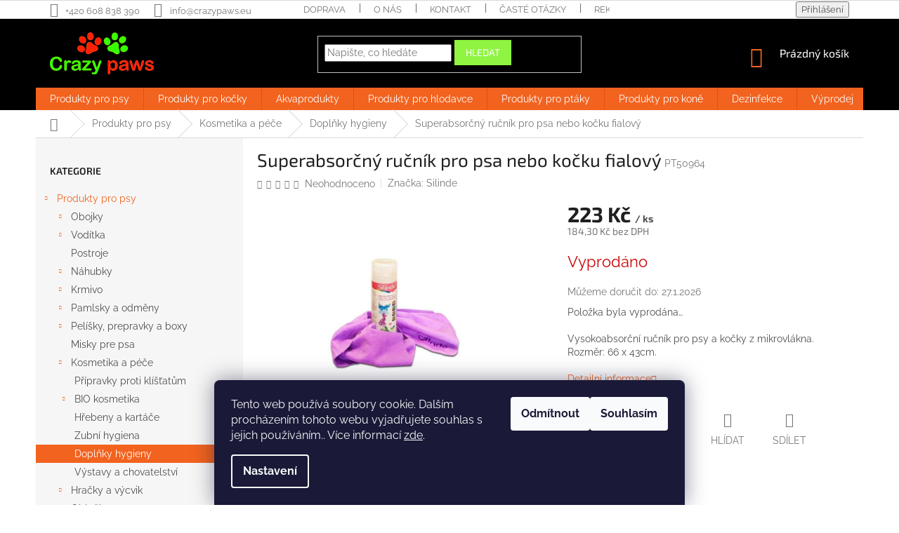

--- FILE ---
content_type: text/html; charset=utf-8
request_url: https://www.crazypaws.cz/hygiena-pro-psa/superabsorcny-rucnik-pro-psa-nebo-kocku-fialovy/
body_size: 34950
content:
<!doctype html><html lang="cs" dir="ltr" class="header-background-light external-fonts-loaded"><head><meta charset="utf-8" /><meta name="viewport" content="width=device-width,initial-scale=1" /><title>Superabsorčný ručník pro psa nebo kočku fialový - crazypaws.cz</title><link rel="preconnect" href="https://cdn.myshoptet.com" /><link rel="dns-prefetch" href="https://cdn.myshoptet.com" /><link rel="preload" href="https://cdn.myshoptet.com/prj/dist/master/cms/libs/jquery/jquery-1.11.3.min.js" as="script" /><link href="https://cdn.myshoptet.com/prj/dist/master/cms/templates/frontend_templates/shared/css/font-face/raleway.css" rel="stylesheet"><link href="https://cdn.myshoptet.com/prj/dist/master/cms/templates/frontend_templates/shared/css/font-face/exo-2.css" rel="stylesheet"><link href="https://cdn.myshoptet.com/prj/dist/master/shop/dist/font-shoptet-11.css.62c94c7785ff2cea73b2.css" rel="stylesheet"><script>
dataLayer = [];
dataLayer.push({'shoptet' : {
    "pageId": 740,
    "pageType": "productDetail",
    "currency": "CZK",
    "currencyInfo": {
        "decimalSeparator": ",",
        "exchangeRate": 1,
        "priceDecimalPlaces": 2,
        "symbol": "K\u010d",
        "symbolLeft": 0,
        "thousandSeparator": " "
    },
    "language": "cs",
    "projectId": 321160,
    "product": {
        "id": 19262,
        "guid": "b284736c-6ac3-11eb-bbed-0cc47a6c9c84",
        "hasVariants": false,
        "codes": [
            {
                "code": "PT50964"
            }
        ],
        "code": "PT50964",
        "name": "Superabsor\u010dn\u00fd ru\u010dn\u00edk pro psa nebo ko\u010dku fialov\u00fd",
        "appendix": "",
        "weight": 0,
        "manufacturer": "Silinde",
        "manufacturerGuid": "1EF533327AD461909598DA0BA3DED3EE",
        "currentCategory": "Produkty pro psy | Kosmetika a p\u00e9\u010de pro psy | Hygiena pro psa",
        "currentCategoryGuid": "40f1c637-e5c1-11e9-ac23-ac1f6b0076ec",
        "defaultCategory": "Produkty pro psy | Kosmetika a p\u00e9\u010de pro psy | Hygiena pro psa",
        "defaultCategoryGuid": "40f1c637-e5c1-11e9-ac23-ac1f6b0076ec",
        "currency": "CZK",
        "priceWithVat": 223
    },
    "stocks": [
        {
            "id": "ext",
            "title": "Sklad",
            "isDeliveryPoint": 0,
            "visibleOnEshop": 1
        }
    ],
    "cartInfo": {
        "id": null,
        "freeShipping": false,
        "freeShippingFrom": 3000,
        "leftToFreeGift": {
            "formattedPrice": "0 K\u010d",
            "priceLeft": 0
        },
        "freeGift": false,
        "leftToFreeShipping": {
            "priceLeft": 3000,
            "dependOnRegion": 0,
            "formattedPrice": "3 000 K\u010d"
        },
        "discountCoupon": [],
        "getNoBillingShippingPrice": {
            "withoutVat": 0,
            "vat": 0,
            "withVat": 0
        },
        "cartItems": [],
        "taxMode": "OSS"
    },
    "cart": [],
    "customer": {
        "priceRatio": 1,
        "priceListId": 1,
        "groupId": null,
        "registered": false,
        "mainAccount": false
    }
}});
dataLayer.push({'cookie_consent' : {
    "marketing": "denied",
    "analytics": "denied"
}});
document.addEventListener('DOMContentLoaded', function() {
    shoptet.consent.onAccept(function(agreements) {
        if (agreements.length == 0) {
            return;
        }
        dataLayer.push({
            'cookie_consent' : {
                'marketing' : (agreements.includes(shoptet.config.cookiesConsentOptPersonalisation)
                    ? 'granted' : 'denied'),
                'analytics': (agreements.includes(shoptet.config.cookiesConsentOptAnalytics)
                    ? 'granted' : 'denied')
            },
            'event': 'cookie_consent'
        });
    });
});
</script>
<meta property="og:type" content="website"><meta property="og:site_name" content="crazypaws.cz"><meta property="og:url" content="https://www.crazypaws.cz/hygiena-pro-psa/superabsorcny-rucnik-pro-psa-nebo-kocku-fialovy/"><meta property="og:title" content="Superabsorčný ručník pro psa nebo kočku fialový - crazypaws.cz"><meta name="author" content="crazypaws.cz"><meta name="web_author" content="Shoptet.cz"><meta name="dcterms.rightsHolder" content="www.crazypaws.cz"><meta name="robots" content="index,follow"><meta property="og:image" content="https://cdn.myshoptet.com/usr/www.crazypaws.cz/user/shop/big/19262-1_superabsorcny-rucnik-pro-psa-nebo-kocku-fialovy.jpg?60226842"><meta property="og:description" content="Vysokonasákavý ručník pro psa z mikrovlákna. Rozměr: 66 x 43cm. www.crazypaws.cz"><meta name="description" content="Vysokonasákavý ručník pro psa z mikrovlákna. Rozměr: 66 x 43cm. www.crazypaws.cz"><meta property="product:price:amount" content="223"><meta property="product:price:currency" content="CZK"><style>:root {--color-primary: #f2631f;--color-primary-h: 19;--color-primary-s: 89%;--color-primary-l: 54%;--color-primary-hover: #000000;--color-primary-hover-h: 0;--color-primary-hover-s: 0%;--color-primary-hover-l: 0%;--color-secondary: #f2631f;--color-secondary-h: 19;--color-secondary-s: 89%;--color-secondary-l: 54%;--color-secondary-hover: #000000;--color-secondary-hover-h: 0;--color-secondary-hover-s: 0%;--color-secondary-hover-l: 0%;--color-tertiary: #8FF442;--color-tertiary-h: 94;--color-tertiary-s: 89%;--color-tertiary-l: 61%;--color-tertiary-hover: #8FF442;--color-tertiary-hover-h: 94;--color-tertiary-hover-s: 89%;--color-tertiary-hover-l: 61%;--color-header-background: #ffffff;--template-font: "Raleway";--template-headings-font: "Exo 2";--header-background-url: none;--cookies-notice-background: #1A1937;--cookies-notice-color: #F8FAFB;--cookies-notice-button-hover: #f5f5f5;--cookies-notice-link-hover: #27263f;--templates-update-management-preview-mode-content: "Náhled aktualizací šablony je aktivní pro váš prohlížeč."}</style>
    
    <link href="https://cdn.myshoptet.com/prj/dist/master/shop/dist/main-11.less.5a24dcbbdabfd189c152.css" rel="stylesheet" />
        
    <script>var shoptet = shoptet || {};</script>
    <script src="https://cdn.myshoptet.com/prj/dist/master/shop/dist/main-3g-header.js.05f199e7fd2450312de2.js"></script>
<!-- User include --><!-- project html code header -->
<style>
.flag.flag-discount {
      background-color: #90f500;
}

@media screen and (min-width: 1200px) {
.subcategories li{width: 25% !important;}
}
.subcategories.with-image li a{padding: 0 !important;display: block;height: auto;}
.subcategories.with-image li a .image {width: 100%; text-align: center; display: block; height: auto;}
.subcategories.with-image li a .image img{width: 100%;height: 100%;max-height: none;}
.subcategories li a::before{bottom: 8px;top: auto;}
.subcategories.with-image li a .text{font-size: 12px;}
.question-tooltip{text-transform: none;font-family: Open Sans;}
</style>
<style>
#header{background-color: #000;}
.header-top .cart-count span {color: #fff;}
.header-top .btn.cart-count::before{color: #f2631f !important;}
#footer .site-name{display: none;}
.custom-footer {padding-left: 0;border: 0;}
#footer{background-color: #000;}
#footer > .container {background-color: transparent;}
#footer .contact-box a, #footer .password-helper a, #footer .news-item-widget a, #footer ul a {color: #fff;}
#footer h4 {color: #f2631f;}
.loga-hp-obal{width: 100%; float: none; background-color: #e8e6e7;padding-top: 10px;padding-bottom: 10px;}
.loga-hp{display: flex;align-items: center; -webkit-flex-wrap: wrap; -ms-flex-wrap: wrap; -o-flex-wrap: wrap; flex-wrap: wrap;-webkit-justify-content: center; -ms-justify-content: center; -o-justify-content: center; justify-content: center;}
.loga-hp > div{width: 12%; padding: 10px; text-align: center;}
.loga-hp a{display: block;}
.loga-hp a:hover img{-webkit-transform: none;-ms-transform: none;-o-transform: none;transform: none;}
.loga-hp img{max-width: 120px; max-height: 60px;}
.homepage-box.before-carousel {margin-bottom: 0;}
.footer-banner{width: 100%;}

@media screen and (max-width: 991px) {
.loga-hp > div{width: auto;}
}
@media screen and (max-width: 479px) {
.loga-hp > div{width: 50%;}
}
</style>
<!-- /User include --><link rel="shortcut icon" href="/favicon.ico" type="image/x-icon" /><link rel="canonical" href="https://www.crazypaws.cz/hygiena-pro-psa/superabsorcny-rucnik-pro-psa-nebo-kocku-fialovy/" />    <script>
        var _hwq = _hwq || [];
        _hwq.push(['setKey', '36F3EB4284FED73550206EB5624656EF']);
        _hwq.push(['setTopPos', '200']);
        _hwq.push(['showWidget', '22']);
        (function() {
            var ho = document.createElement('script');
            ho.src = 'https://cz.im9.cz/direct/i/gjs.php?n=wdgt&sak=36F3EB4284FED73550206EB5624656EF';
            var s = document.getElementsByTagName('script')[0]; s.parentNode.insertBefore(ho, s);
        })();
    </script>
<style>/* custom background */@media (min-width: 992px) {body {background-position: top center;background-repeat: no-repeat;background-attachment: scroll;}}</style><script>
    (function(t, r, a, c, k, i, n, g) { t['ROIDataObject'] = k;
    t[k]=t[k]||function(){ (t[k].q=t[k].q||[]).push(arguments) },t[k].c=i;n=r.createElement(a),
    g=r.getElementsByTagName(a)[0];n.async=1;n.src=c;g.parentNode.insertBefore(n,g)
    })(window, document, 'script', '//www.heureka.cz/ocm/sdk.js?source=shoptet&version=2&page=product_detail', 'heureka', 'cz');

    heureka('set_user_consent', 0);
</script>
</head><body class="desktop id-740 in-hygiena-pro-psa template-11 type-product type-detail multiple-columns-body columns-3 ums_forms_redesign--off ums_a11y_category_page--on ums_discussion_rating_forms--off ums_flags_display_unification--on ums_a11y_login--on mobile-header-version-0"><noscript>
    <style>
        #header {
            padding-top: 0;
            position: relative !important;
            top: 0;
        }
        .header-navigation {
            position: relative !important;
        }
        .overall-wrapper {
            margin: 0 !important;
        }
        body:not(.ready) {
            visibility: visible !important;
        }
    </style>
    <div class="no-javascript">
        <div class="no-javascript__title">Musíte změnit nastavení vašeho prohlížeče</div>
        <div class="no-javascript__text">Podívejte se na: <a href="https://www.google.com/support/bin/answer.py?answer=23852">Jak povolit JavaScript ve vašem prohlížeči</a>.</div>
        <div class="no-javascript__text">Pokud používáte software na blokování reklam, může být nutné povolit JavaScript z této stránky.</div>
        <div class="no-javascript__text">Děkujeme.</div>
    </div>
</noscript>

        <div id="fb-root"></div>
        <script>
            window.fbAsyncInit = function() {
                FB.init({
//                    appId            : 'your-app-id',
                    autoLogAppEvents : true,
                    xfbml            : true,
                    version          : 'v19.0'
                });
            };
        </script>
        <script async defer crossorigin="anonymous" src="https://connect.facebook.net/cs_CZ/sdk.js"></script>    <div class="siteCookies siteCookies--bottom siteCookies--dark js-siteCookies" role="dialog" data-testid="cookiesPopup" data-nosnippet>
        <div class="siteCookies__form">
            <div class="siteCookies__content">
                <div class="siteCookies__text">
                    Tento web používá soubory cookie. Dalším procházením tohoto webu vyjadřujete souhlas s jejich používáním.. Více informací <a href="http://www.crazypaws.cz/podminky-ochrany-osobnich-udaju/" target="\">zde</a>.
                </div>
                <p class="siteCookies__links">
                    <button class="siteCookies__link js-cookies-settings" aria-label="Nastavení cookies" data-testid="cookiesSettings">Nastavení</button>
                </p>
            </div>
            <div class="siteCookies__buttonWrap">
                                    <button class="siteCookies__button js-cookiesConsentSubmit" value="reject" aria-label="Odmítnout cookies" data-testid="buttonCookiesReject">Odmítnout</button>
                                <button class="siteCookies__button js-cookiesConsentSubmit" value="all" aria-label="Přijmout cookies" data-testid="buttonCookiesAccept">Souhlasím</button>
            </div>
        </div>
        <script>
            document.addEventListener("DOMContentLoaded", () => {
                const siteCookies = document.querySelector('.js-siteCookies');
                document.addEventListener("scroll", shoptet.common.throttle(() => {
                    const st = document.documentElement.scrollTop;
                    if (st > 1) {
                        siteCookies.classList.add('siteCookies--scrolled');
                    } else {
                        siteCookies.classList.remove('siteCookies--scrolled');
                    }
                }, 100));
            });
        </script>
    </div>
<a href="#content" class="skip-link sr-only">Přejít na obsah</a><div class="overall-wrapper"><div class="user-action"><div class="container">
    <div class="user-action-in">
                    <div id="login" class="user-action-login popup-widget login-widget" role="dialog" aria-labelledby="loginHeading">
        <div class="popup-widget-inner">
                            <h2 id="loginHeading">Přihlášení k vašemu účtu</h2><div id="customerLogin"><form action="/action/Customer/Login/" method="post" id="formLoginIncluded" class="csrf-enabled formLogin" data-testid="formLogin"><input type="hidden" name="referer" value="" /><div class="form-group"><div class="input-wrapper email js-validated-element-wrapper no-label"><input type="email" name="email" class="form-control" autofocus placeholder="E-mailová adresa (např. jan@novak.cz)" data-testid="inputEmail" autocomplete="email" required /></div></div><div class="form-group"><div class="input-wrapper password js-validated-element-wrapper no-label"><input type="password" name="password" class="form-control" placeholder="Heslo" data-testid="inputPassword" autocomplete="current-password" required /><span class="no-display">Nemůžete vyplnit toto pole</span><input type="text" name="surname" value="" class="no-display" /></div></div><div class="form-group"><div class="login-wrapper"><button type="submit" class="btn btn-secondary btn-text btn-login" data-testid="buttonSubmit">Přihlásit se</button><div class="password-helper"><a href="/registrace/" data-testid="signup" rel="nofollow">Nová registrace</a><a href="/klient/zapomenute-heslo/" rel="nofollow">Zapomenuté heslo</a></div></div></div><div class="social-login-buttons"><div class="social-login-buttons-divider"><span>nebo</span></div><div class="form-group"><a href="/action/Social/login/?provider=Facebook" class="login-btn facebook" rel="nofollow"><span class="login-facebook-icon"></span><strong>Přihlásit se přes Facebook</strong></a></div></div></form>
</div>                    </div>
    </div>

                            <div id="cart-widget" class="user-action-cart popup-widget cart-widget loader-wrapper" data-testid="popupCartWidget" role="dialog" aria-hidden="true">
    <div class="popup-widget-inner cart-widget-inner place-cart-here">
        <div class="loader-overlay">
            <div class="loader"></div>
        </div>
    </div>

    <div class="cart-widget-button">
        <a href="/kosik/" class="btn btn-conversion" id="continue-order-button" rel="nofollow" data-testid="buttonNextStep">Pokračovat do košíku</a>
    </div>
</div>
            </div>
</div>
</div><div class="top-navigation-bar" data-testid="topNavigationBar">

    <div class="container">

        <div class="top-navigation-contacts">
            <strong>Zákaznická podpora:</strong><a href="tel:+420608838390" class="project-phone" aria-label="Zavolat na +420608838390" data-testid="contactboxPhone"><span>+420 608 838 390</span></a><a href="mailto:info@crazypaws.eu" class="project-email" data-testid="contactboxEmail"><span>info@crazypaws.eu</span></a>        </div>

                            <div class="top-navigation-menu">
                <div class="top-navigation-menu-trigger"></div>
                <ul class="top-navigation-bar-menu">
                                            <li class="top-navigation-menu-item-1010">
                            <a href="/doprava/">Doprava</a>
                        </li>
                                            <li class="top-navigation-menu-item-1013">
                            <a href="/o-nas/">O nás</a>
                        </li>
                                            <li class="top-navigation-menu-item-1016">
                            <a href="/kontakt/">Kontakt</a>
                        </li>
                                            <li class="top-navigation-menu-item-1007">
                            <a href="/caste-otazky/">Časté otázky</a>
                        </li>
                                            <li class="top-navigation-menu-item-1019">
                            <a href="/reklamacny-rad/">Reklamačný řád</a>
                        </li>
                                            <li class="top-navigation-menu-item-1025">
                            <a href="/formular-na-odstoupeni-od-smlouvy/">Formulář na odstoupení od smlouvy</a>
                        </li>
                                            <li class="top-navigation-menu-item-1028">
                            <a href="/obchodni-podminky-2/">Obchodní podmínky</a>
                        </li>
                                            <li class="top-navigation-menu-item-1031">
                            <a href="/ochrana-osobnich-udaju/">Ochrana osobních údajů</a>
                        </li>
                                            <li class="top-navigation-menu-item-external-47">
                            <a href="https://321160.myshoptet.com/znacka/">Námi nabízené značky</a>
                        </li>
                                    </ul>
                <ul class="top-navigation-bar-menu-helper"></ul>
            </div>
        
        <div class="top-navigation-tools">
            <div class="responsive-tools">
                <a href="#" class="toggle-window" data-target="search" aria-label="Hledat" data-testid="linkSearchIcon"></a>
                                                            <a href="#" class="toggle-window" data-target="login"></a>
                                                    <a href="#" class="toggle-window" data-target="navigation" aria-label="Menu" data-testid="hamburgerMenu"></a>
            </div>
                        <button class="top-nav-button top-nav-button-login toggle-window" type="button" data-target="login" aria-haspopup="dialog" aria-controls="login" aria-expanded="false" data-testid="signin"><span>Přihlášení</span></button>        </div>

    </div>

</div>
<header id="header"><div class="container navigation-wrapper">
    <div class="header-top">
        <div class="site-name-wrapper">
            <div class="site-name"><a href="/" data-testid="linkWebsiteLogo"><img src="https://cdn.myshoptet.com/usr/www.crazypaws.cz/user/logos/logo_pre_eshop-2.jpg" alt="crazypaws.cz" fetchpriority="low" /></a></div>        </div>
        <div class="search" itemscope itemtype="https://schema.org/WebSite">
            <meta itemprop="headline" content="Hygiena pro psa"/><meta itemprop="url" content="https://www.crazypaws.cz"/><meta itemprop="text" content="Vysokonasákavý ručník pro psa z mikrovlákna. Rozměr: 66 x 43cm. www.crazypaws.cz"/>            <form action="/action/ProductSearch/prepareString/" method="post"
    id="formSearchForm" class="search-form compact-form js-search-main"
    itemprop="potentialAction" itemscope itemtype="https://schema.org/SearchAction" data-testid="searchForm">
    <fieldset>
        <meta itemprop="target"
            content="https://www.crazypaws.cz/vyhledavani/?string={string}"/>
        <input type="hidden" name="language" value="cs"/>
        
            
<input
    type="search"
    name="string"
        class="query-input form-control search-input js-search-input"
    placeholder="Napište, co hledáte"
    autocomplete="off"
    required
    itemprop="query-input"
    aria-label="Vyhledávání"
    data-testid="searchInput"
>
            <button type="submit" class="btn btn-default" data-testid="searchBtn">Hledat</button>
        
    </fieldset>
</form>
        </div>
        <div class="navigation-buttons">
                
    <a href="/kosik/" class="btn btn-icon toggle-window cart-count" data-target="cart" data-hover="true" data-redirect="true" data-testid="headerCart" rel="nofollow" aria-haspopup="dialog" aria-expanded="false" aria-controls="cart-widget">
        
                <span class="sr-only">Nákupní košík</span>
        
            <span class="cart-price visible-lg-inline-block" data-testid="headerCartPrice">
                                    Prázdný košík                            </span>
        
    
            </a>
        </div>
    </div>
    <nav id="navigation" aria-label="Hlavní menu" data-collapsible="true"><div class="navigation-in menu"><ul class="menu-level-1" role="menubar" data-testid="headerMenuItems"><li class="menu-item-1061 ext" role="none"><a href="/produkty-pro-psy/" data-testid="headerMenuItem" role="menuitem" aria-haspopup="true" aria-expanded="false"><b>Produkty pro psy</b><span class="submenu-arrow"></span></a><ul class="menu-level-2" aria-label="Produkty pro psy" tabindex="-1" role="menu"><li class="menu-item-758 has-third-level" role="none"><a href="/obojky-pro-psy/" class="menu-image" data-testid="headerMenuItem" tabindex="-1" aria-hidden="true"><img src="data:image/svg+xml,%3Csvg%20width%3D%22140%22%20height%3D%22100%22%20xmlns%3D%22http%3A%2F%2Fwww.w3.org%2F2000%2Fsvg%22%3E%3C%2Fsvg%3E" alt="" aria-hidden="true" width="140" height="100"  data-src="https://cdn.myshoptet.com/usr/www.crazypaws.cz/user/categories/orig/ploche_obojky.jpg" fetchpriority="low" /></a><div><a href="/obojky-pro-psy/" data-testid="headerMenuItem" role="menuitem"><span>Obojky</span></a>
                                                    <ul class="menu-level-3" role="menu">
                                                                    <li class="menu-item-878" role="none">
                                        <a href="/kozene-obojky/" data-testid="headerMenuItem" role="menuitem">
                                            Kožené obojky</a>,                                    </li>
                                                                    <li class="menu-item-944" role="none">
                                        <a href="/nylonove-obojky-pro-psy/" data-testid="headerMenuItem" role="menuitem">
                                            Nylonové obojky</a>,                                    </li>
                                                                    <li class="menu-item-761" role="none">
                                        <a href="/bavlnene-obojky/" data-testid="headerMenuItem" role="menuitem">
                                            Bavlněné obojky</a>,                                    </li>
                                                                    <li class="menu-item-809" role="none">
                                        <a href="/farbiarske-obojky-niggeloh/" data-testid="headerMenuItem" role="menuitem">
                                            Barvářské obojky NIGGELOH</a>,                                    </li>
                                                                    <li class="menu-item-884" role="none">
                                        <a href="/ozdobni-obojky/" data-testid="headerMenuItem" role="menuitem">
                                            Ozdobné obojky</a>,                                    </li>
                                                                    <li class="menu-item-764" role="none">
                                        <a href="/svitici-a-reflexni-obojky/" data-testid="headerMenuItem" role="menuitem">
                                            Svítící a reflexní obojky</a>,                                    </li>
                                                                    <li class="menu-item-821" role="none">
                                        <a href="/gps-obojek-pro-psa-tracker/" data-testid="headerMenuItem" role="menuitem">
                                            GPS obojek pro psa TRACKER</a>,                                    </li>
                                                                    <li class="menu-item-935" role="none">
                                        <a href="/extra-silne-a-vodeodolne-obojky/" data-testid="headerMenuItem" role="menuitem">
                                            Extra silné a voděodolné obojky</a>,                                    </li>
                                                                    <li class="menu-item-989" role="none">
                                        <a href="/rozlisovaci-obojky-pro-stenata/" data-testid="headerMenuItem" role="menuitem">
                                            Rozlišovací obojky pro štěňata</a>                                    </li>
                                                            </ul>
                        </div></li><li class="menu-item-752 has-third-level" role="none"><a href="/voditka-pro-psy/" class="menu-image" data-testid="headerMenuItem" tabindex="-1" aria-hidden="true"><img src="data:image/svg+xml,%3Csvg%20width%3D%22140%22%20height%3D%22100%22%20xmlns%3D%22http%3A%2F%2Fwww.w3.org%2F2000%2Fsvg%22%3E%3C%2Fsvg%3E" alt="" aria-hidden="true" width="140" height="100"  data-src="https://cdn.myshoptet.com/usr/www.crazypaws.cz/user/categories/orig/voditky_kozene-1.jpg" fetchpriority="low" /></a><div><a href="/voditka-pro-psy/" data-testid="headerMenuItem" role="menuitem"><span>Vodítka</span></a>
                                                    <ul class="menu-level-3" role="menu">
                                                                    <li class="menu-item-863" role="none">
                                        <a href="/kozene-voditka/" data-testid="headerMenuItem" role="menuitem">
                                            Kožené vodítka</a>,                                    </li>
                                                                    <li class="menu-item-941" role="none">
                                        <a href="/nylonova-voditka-red-dingo/" data-testid="headerMenuItem" role="menuitem">
                                            Nylonové vodítka</a>,                                    </li>
                                                                    <li class="menu-item-755" role="none">
                                        <a href="/bavlnene-voditka/" data-testid="headerMenuItem" role="menuitem">
                                            Bavlněné vodítka</a>,                                    </li>
                                                                    <li class="menu-item-872" role="none">
                                        <a href="/stopovaci-a-lovecke-voditka/" data-testid="headerMenuItem" role="menuitem">
                                            Stopovací a lovecké vodítka</a>,                                    </li>
                                                                    <li class="menu-item-938" role="none">
                                        <a href="/nejsilnejsi-voditka-z-collartexu/" data-testid="headerMenuItem" role="menuitem">
                                            Nejsilnější vodítka z Collartexu</a>,                                    </li>
                                                                    <li class="menu-item-1112" role="none">
                                        <a href="/samonavijeci-voditka-pro-psy/" data-testid="headerMenuItem" role="menuitem">
                                            Samonavíjecí vodítka</a>,                                    </li>
                                                                    <li class="menu-item-860" role="none">
                                        <a href="/rozdvojky-pro-psy/" data-testid="headerMenuItem" role="menuitem">
                                            Rozdvojky</a>,                                    </li>
                                                                    <li class="menu-item-1217" role="none">
                                        <a href="/bezpecnostni-pas-do-auta-pro-psa/" data-testid="headerMenuItem" role="menuitem">
                                            Bezpečnostní pás</a>                                    </li>
                                                            </ul>
                        </div></li><li class="menu-item-899" role="none"><a href="/postroje-pro-psy/" class="menu-image" data-testid="headerMenuItem" tabindex="-1" aria-hidden="true"><img src="data:image/svg+xml,%3Csvg%20width%3D%22140%22%20height%3D%22100%22%20xmlns%3D%22http%3A%2F%2Fwww.w3.org%2F2000%2Fsvg%22%3E%3C%2Fsvg%3E" alt="" aria-hidden="true" width="140" height="100"  data-src="https://cdn.myshoptet.com/usr/www.crazypaws.cz/user/categories/orig/postroje_pro_psy.jpg" fetchpriority="low" /></a><div><a href="/postroje-pro-psy/" data-testid="headerMenuItem" role="menuitem"><span>Postroje</span></a>
                        </div></li><li class="menu-item-854 has-third-level" role="none"><a href="/nahubky-pro-psy/" class="menu-image" data-testid="headerMenuItem" tabindex="-1" aria-hidden="true"><img src="data:image/svg+xml,%3Csvg%20width%3D%22140%22%20height%3D%22100%22%20xmlns%3D%22http%3A%2F%2Fwww.w3.org%2F2000%2Fsvg%22%3E%3C%2Fsvg%3E" alt="" aria-hidden="true" width="140" height="100"  data-src="https://cdn.myshoptet.com/usr/www.crazypaws.cz/user/categories/orig/kozen___nahubky-1.jpg" fetchpriority="low" /></a><div><a href="/nahubky-pro-psy/" data-testid="headerMenuItem" role="menuitem"><span>Náhubky</span></a>
                                                    <ul class="menu-level-3" role="menu">
                                                                    <li class="menu-item-857" role="none">
                                        <a href="/kozene-nahubky-pro-psy/" data-testid="headerMenuItem" role="menuitem">
                                            Kožené náhubky pro psy</a>,                                    </li>
                                                                    <li class="menu-item-932" role="none">
                                        <a href="/nylonove-nahubky-pro-psy/" data-testid="headerMenuItem" role="menuitem">
                                            Nylonové náhubky pro psy</a>                                    </li>
                                                            </ul>
                        </div></li><li class="menu-item-713 has-third-level" role="none"><a href="/krmivo-pro-psy/" class="menu-image" data-testid="headerMenuItem" tabindex="-1" aria-hidden="true"><img src="data:image/svg+xml,%3Csvg%20width%3D%22140%22%20height%3D%22100%22%20xmlns%3D%22http%3A%2F%2Fwww.w3.org%2F2000%2Fsvg%22%3E%3C%2Fsvg%3E" alt="" aria-hidden="true" width="140" height="100"  data-src="https://cdn.myshoptet.com/usr/www.crazypaws.cz/user/categories/orig/acana_kategory.jpg" fetchpriority="low" /></a><div><a href="/krmivo-pro-psy/" data-testid="headerMenuItem" role="menuitem"><span>Krmivo</span></a>
                                                    <ul class="menu-level-3" role="menu">
                                                                    <li class="menu-item-716" role="none">
                                        <a href="/granule-pro-psy/" data-testid="headerMenuItem" role="menuitem">
                                            Granule pro psy</a>,                                    </li>
                                                                    <li class="menu-item-1262" role="none">
                                        <a href="/konzervy--a-kapsicky-pro-psy/" data-testid="headerMenuItem" role="menuitem">
                                            Konzervy  a kapsičky pro psy</a>,                                    </li>
                                                                    <li class="menu-item-800" role="none">
                                        <a href="/doplnkova-vyziva-pro-psy/" data-testid="headerMenuItem" role="menuitem">
                                            Doplňková výživa</a>                                    </li>
                                                            </ul>
                        </div></li><li class="menu-item-803 has-third-level" role="none"><a href="/pamlsky-a-odmeny-pro-psy/" class="menu-image" data-testid="headerMenuItem" tabindex="-1" aria-hidden="true"><img src="data:image/svg+xml,%3Csvg%20width%3D%22140%22%20height%3D%22100%22%20xmlns%3D%22http%3A%2F%2Fwww.w3.org%2F2000%2Fsvg%22%3E%3C%2Fsvg%3E" alt="" aria-hidden="true" width="140" height="100"  data-src="https://cdn.myshoptet.com/usr/www.crazypaws.cz/user/categories/orig/snacks-funcionales-functional-para-perros-mediterranean-natural-1-1.jpg" fetchpriority="low" /></a><div><a href="/pamlsky-a-odmeny-pro-psy/" data-testid="headerMenuItem" role="menuitem"><span>Pamlsky a odměny</span></a>
                                                    <ul class="menu-level-3" role="menu">
                                                                    <li class="menu-item-848" role="none">
                                        <a href="/mediterranean-natural/" data-testid="headerMenuItem" role="menuitem">
                                            Mediterranean natural</a>,                                    </li>
                                                                    <li class="menu-item-824" role="none">
                                        <a href="/acana-high-protein-pamlsky/" data-testid="headerMenuItem" role="menuitem">
                                            Acana</a>,                                    </li>
                                                                    <li class="menu-item-1259" role="none">
                                        <a href="/meat-love/" data-testid="headerMenuItem" role="menuitem">
                                            Meat love</a>,                                    </li>
                                                                    <li class="menu-item-806" role="none">
                                        <a href="/crystalina/" data-testid="headerMenuItem" role="menuitem">
                                            Crystalina</a>,                                    </li>
                                                                    <li class="menu-item-1322" role="none">
                                        <a href="/record/" data-testid="headerMenuItem" role="menuitem">
                                            RECORD</a>,                                    </li>
                                                                    <li class="menu-item-1341" role="none">
                                        <a href="/maelson/" data-testid="headerMenuItem" role="menuitem">
                                            Maelson</a>,                                    </li>
                                                                    <li class="menu-item-1358" role="none">
                                        <a href="/zvykaci-pamlsky/" data-testid="headerMenuItem" role="menuitem">
                                            Žvýkací pamlsky</a>                                    </li>
                                                            </ul>
                        </div></li><li class="menu-item-791 has-third-level" role="none"><a href="/pelisky-pro-psy/" class="menu-image" data-testid="headerMenuItem" tabindex="-1" aria-hidden="true"><img src="data:image/svg+xml,%3Csvg%20width%3D%22140%22%20height%3D%22100%22%20xmlns%3D%22http%3A%2F%2Fwww.w3.org%2F2000%2Fsvg%22%3E%3C%2Fsvg%3E" alt="" aria-hidden="true" width="140" height="100"  data-src="https://cdn.myshoptet.com/usr/www.crazypaws.cz/user/categories/orig/pelisky_z_ekokoze-1.jpg" fetchpriority="low" /></a><div><a href="/pelisky-pro-psy/" data-testid="headerMenuItem" role="menuitem"><span>Pelíšky, prepravky a  boxy</span></a>
                                                    <ul class="menu-level-3" role="menu">
                                                                    <li class="menu-item-812" role="none">
                                        <a href="/pelisky-z-eko-kuze/" data-testid="headerMenuItem" role="menuitem">
                                            Pelíšky z eko kůže</a>,                                    </li>
                                                                    <li class="menu-item-1380" role="none">
                                        <a href="/pelisky-record/" data-testid="headerMenuItem" role="menuitem">
                                            Pelíšky RECORD</a>,                                    </li>
                                                                    <li class="menu-item-902" role="none">
                                        <a href="/pelisky-nepremokave-red-dingo/" data-testid="headerMenuItem" role="menuitem">
                                            Pelíšky nepremokavé RED DINGO</a>,                                    </li>
                                                                    <li class="menu-item-917" role="none">
                                        <a href="/pelisky-odolne-z-kordury/" data-testid="headerMenuItem" role="menuitem">
                                            Pelíšky odolné z kordury</a>,                                    </li>
                                                                    <li class="menu-item-1037" role="none">
                                        <a href="/podlozka-pro-psa/" data-testid="headerMenuItem" role="menuitem">
                                            Podložka pro psa</a>,                                    </li>
                                                                    <li class="menu-item-1280" role="none">
                                        <a href="/oboustranne-pelechy/" data-testid="headerMenuItem" role="menuitem">
                                            Oboustranné pelechy s letní a zimní stranou</a>,                                    </li>
                                                                    <li class="menu-item-794" role="none">
                                        <a href="/prepravky-a-boxy-pro-psa-do-auta/" data-testid="headerMenuItem" role="menuitem">
                                            Přepravky a boxy pro psa do auta</a>,                                    </li>
                                                                    <li class="menu-item-797" role="none">
                                        <a href="/ochranne-potahy-do-auta/" data-testid="headerMenuItem" role="menuitem">
                                            Ochranné potahy do auta</a>                                    </li>
                                                            </ul>
                        </div></li><li class="menu-item-923" role="none"><a href="/misky-pro-psa/" class="menu-image" data-testid="headerMenuItem" tabindex="-1" aria-hidden="true"><img src="data:image/svg+xml,%3Csvg%20width%3D%22140%22%20height%3D%22100%22%20xmlns%3D%22http%3A%2F%2Fwww.w3.org%2F2000%2Fsvg%22%3E%3C%2Fsvg%3E" alt="" aria-hidden="true" width="140" height="100"  data-src="https://cdn.myshoptet.com/usr/www.crazypaws.cz/user/categories/orig/misky_pro_psy.jpg" fetchpriority="low" /></a><div><a href="/misky-pro-psa/" data-testid="headerMenuItem" role="menuitem"><span>Misky pre psa</span></a>
                        </div></li><li class="menu-item-725 has-third-level" role="none"><a href="/kosmetika-a-pece-pro-psy/" class="menu-image" data-testid="headerMenuItem" tabindex="-1" aria-hidden="true"><img src="data:image/svg+xml,%3Csvg%20width%3D%22140%22%20height%3D%22100%22%20xmlns%3D%22http%3A%2F%2Fwww.w3.org%2F2000%2Fsvg%22%3E%3C%2Fsvg%3E" alt="" aria-hidden="true" width="140" height="100"  data-src="https://cdn.myshoptet.com/usr/www.crazypaws.cz/user/categories/orig/kart____e_a_hrebeny_pro_psy-1.jpg" fetchpriority="low" /></a><div><a href="/kosmetika-a-pece-pro-psy/" data-testid="headerMenuItem" role="menuitem"><span>Kosmetika a péče</span></a>
                                                    <ul class="menu-level-3" role="menu">
                                                                    <li class="menu-item-953" role="none">
                                        <a href="/pripravky-proti-klistatum-a-blecham/" data-testid="headerMenuItem" role="menuitem">
                                            Přípravky proti klíšťatům</a>,                                    </li>
                                                                    <li class="menu-item-779" role="none">
                                        <a href="/bio-kosmetika/" data-testid="headerMenuItem" role="menuitem">
                                            BIO kosmetika</a>,                                    </li>
                                                                    <li class="menu-item-728" role="none">
                                        <a href="/hrebeny-a-kartace-pro-psy/" data-testid="headerMenuItem" role="menuitem">
                                            Hřebeny a kartáče</a>,                                    </li>
                                                                    <li class="menu-item-845" role="none">
                                        <a href="/zubni-hygiena-psa/" data-testid="headerMenuItem" role="menuitem">
                                            Zubní hygiena</a>,                                    </li>
                                                                    <li class="menu-item-740" role="none">
                                        <a href="/hygiena-pro-psa/" class="active" data-testid="headerMenuItem" role="menuitem">
                                            Doplňky hygieny</a>,                                    </li>
                                                                    <li class="menu-item-734" role="none">
                                        <a href="/vystavy-a-chovatelstvi/" data-testid="headerMenuItem" role="menuitem">
                                            Výstavy a chovatelství</a>                                    </li>
                                                            </ul>
                        </div></li><li class="menu-item-830 has-third-level" role="none"><a href="/hracky-a-vycvikove-pomucky/" class="menu-image" data-testid="headerMenuItem" tabindex="-1" aria-hidden="true"><img src="data:image/svg+xml,%3Csvg%20width%3D%22140%22%20height%3D%22100%22%20xmlns%3D%22http%3A%2F%2Fwww.w3.org%2F2000%2Fsvg%22%3E%3C%2Fsvg%3E" alt="" aria-hidden="true" width="140" height="100"  data-src="https://cdn.myshoptet.com/usr/www.crazypaws.cz/user/categories/orig/puller_vycvikova_pomucka_pro_psy-1.jpg" fetchpriority="low" /></a><div><a href="/hracky-a-vycvikove-pomucky/" data-testid="headerMenuItem" role="menuitem"><span>Hračky a výcvik</span></a>
                                                    <ul class="menu-level-3" role="menu">
                                                                    <li class="menu-item-833" role="none">
                                        <a href="/vycvikove-pomucky-pro-psy/" data-testid="headerMenuItem" role="menuitem">
                                            Výcvikové pomůcky</a>,                                    </li>
                                                                    <li class="menu-item-836" role="none">
                                        <a href="/hracky-pro-psy/" data-testid="headerMenuItem" role="menuitem">
                                            Hračky pro psy</a>,                                    </li>
                                                                    <li class="menu-item-977" role="none">
                                        <a href="/polokosile-pullersport/" data-testid="headerMenuItem" role="menuitem">
                                            Polokošile Pullersport</a>                                    </li>
                                                            </ul>
                        </div></li><li class="menu-item-770" role="none"><a href="/oblecky-pro-psy/" class="menu-image" data-testid="headerMenuItem" tabindex="-1" aria-hidden="true"><img src="data:image/svg+xml,%3Csvg%20width%3D%22140%22%20height%3D%22100%22%20xmlns%3D%22http%3A%2F%2Fwww.w3.org%2F2000%2Fsvg%22%3E%3C%2Fsvg%3E" alt="" aria-hidden="true" width="140" height="100"  data-src="https://cdn.myshoptet.com/usr/www.crazypaws.cz/user/categories/orig/oble__ka_pro_psy.jpg" fetchpriority="low" /></a><div><a href="/oblecky-pro-psy/" data-testid="headerMenuItem" role="menuitem"><span>Oblečky</span></a>
                        </div></li><li class="menu-item-974 has-third-level" role="none"><a href="/pooperacni-pece-a-rehabilitace/" class="menu-image" data-testid="headerMenuItem" tabindex="-1" aria-hidden="true"><img src="data:image/svg+xml,%3Csvg%20width%3D%22140%22%20height%3D%22100%22%20xmlns%3D%22http%3A%2F%2Fwww.w3.org%2F2000%2Fsvg%22%3E%3C%2Fsvg%3E" alt="" aria-hidden="true" width="140" height="100"  data-src="https://cdn.myshoptet.com/usr/www.crazypaws.cz/user/categories/orig/poopera__n___starostlivos__.jpg" fetchpriority="low" /></a><div><a href="/pooperacni-pece-a-rehabilitace/" data-testid="headerMenuItem" role="menuitem"><span>Pooperační péče a rehabilitace</span></a>
                                                    <ul class="menu-level-3" role="menu">
                                                                    <li class="menu-item-980" role="none">
                                        <a href="/pooperacni-ochranne-obleceni-pro-psa-a-kocku/" data-testid="headerMenuItem" role="menuitem">
                                            Pooperační ochranné oblečení pro psa a kočku</a>,                                    </li>
                                                                    <li class="menu-item-986" role="none">
                                        <a href="/pooperacni-ochranny-limec-pro-psa/" data-testid="headerMenuItem" role="menuitem">
                                            Pooperační ochranný límec pro psa</a>                                    </li>
                                                            </ul>
                        </div></li><li class="menu-item-773" role="none"><a href="/pro-myslivce/" class="menu-image" data-testid="headerMenuItem" tabindex="-1" aria-hidden="true"><img src="data:image/svg+xml,%3Csvg%20width%3D%22140%22%20height%3D%22100%22%20xmlns%3D%22http%3A%2F%2Fwww.w3.org%2F2000%2Fsvg%22%3E%3C%2Fsvg%3E" alt="" aria-hidden="true" width="140" height="100"  data-src="https://cdn.myshoptet.com/usr/www.crazypaws.cz/user/categories/orig/polovnicke_voditka.jpg" fetchpriority="low" /></a><div><a href="/pro-myslivce/" data-testid="headerMenuItem" role="menuitem"><span>Pro myslivecké psy</span></a>
                        </div></li></ul></li>
<li class="menu-item-1052 ext" role="none"><a href="/produkty-pro-kocky/" data-testid="headerMenuItem" role="menuitem" aria-haspopup="true" aria-expanded="false"><b>Produkty pro kočky</b><span class="submenu-arrow"></span></a><ul class="menu-level-2" aria-label="Produkty pro kočky" tabindex="-1" role="menu"><li class="menu-item-1055 has-third-level" role="none"><a href="/obojky-pro-kocky/" class="menu-image" data-testid="headerMenuItem" tabindex="-1" aria-hidden="true"><img src="data:image/svg+xml,%3Csvg%20width%3D%22140%22%20height%3D%22100%22%20xmlns%3D%22http%3A%2F%2Fwww.w3.org%2F2000%2Fsvg%22%3E%3C%2Fsvg%3E" alt="" aria-hidden="true" width="140" height="100"  data-src="https://cdn.myshoptet.com/usr/www.crazypaws.cz/user/categories/orig/32489_00_00.jpg" fetchpriority="low" /></a><div><a href="/obojky-pro-kocky/" data-testid="headerMenuItem" role="menuitem"><span>Obojky pro kočky</span></a>
                                                    <ul class="menu-level-3" role="menu">
                                                                    <li class="menu-item-1199" role="none">
                                        <a href="/kozene-obojky-pro-kocky/" data-testid="headerMenuItem" role="menuitem">
                                            Kožené obojky pro kočky</a>,                                    </li>
                                                                    <li class="menu-item-1202" role="none">
                                        <a href="/nylonove-obojky-pro-kocky/" data-testid="headerMenuItem" role="menuitem">
                                            Nylonové obojky pro kočky</a>                                    </li>
                                                            </ul>
                        </div></li><li class="menu-item-1187" role="none"><a href="/postroje-pro-kocky/" class="menu-image" data-testid="headerMenuItem" tabindex="-1" aria-hidden="true"><img src="data:image/svg+xml,%3Csvg%20width%3D%22140%22%20height%3D%22100%22%20xmlns%3D%22http%3A%2F%2Fwww.w3.org%2F2000%2Fsvg%22%3E%3C%2Fsvg%3E" alt="" aria-hidden="true" width="140" height="100"  data-src="https://cdn.myshoptet.com/usr/www.crazypaws.cz/user/categories/orig/20200427_095551.jpg" fetchpriority="low" /></a><div><a href="/postroje-pro-kocky/" data-testid="headerMenuItem" role="menuitem"><span>Postroje pro kočky</span></a>
                        </div></li><li class="menu-item-1070" role="none"><a href="/prepravky-do-auta-pro-kocky/" class="menu-image" data-testid="headerMenuItem" tabindex="-1" aria-hidden="true"><img src="data:image/svg+xml,%3Csvg%20width%3D%22140%22%20height%3D%22100%22%20xmlns%3D%22http%3A%2F%2Fwww.w3.org%2F2000%2Fsvg%22%3E%3C%2Fsvg%3E" alt="" aria-hidden="true" width="140" height="100"  data-src="https://cdn.myshoptet.com/usr/www.crazypaws.cz/user/categories/orig/prepravky_pre_ma__ky.jpg" fetchpriority="low" /></a><div><a href="/prepravky-do-auta-pro-kocky/" data-testid="headerMenuItem" role="menuitem"><span>Přepravky pro kočky</span></a>
                        </div></li><li class="menu-item-1073" role="none"><a href="/pelisky-a-kukane-pro-kocky/" class="menu-image" data-testid="headerMenuItem" tabindex="-1" aria-hidden="true"><img src="data:image/svg+xml,%3Csvg%20width%3D%22140%22%20height%3D%22100%22%20xmlns%3D%22http%3A%2F%2Fwww.w3.org%2F2000%2Fsvg%22%3E%3C%2Fsvg%3E" alt="" aria-hidden="true" width="140" height="100"  data-src="https://cdn.myshoptet.com/usr/www.crazypaws.cz/user/categories/orig/1517.jpg" fetchpriority="low" /></a><div><a href="/pelisky-a-kukane-pro-kocky/" data-testid="headerMenuItem" role="menuitem"><span>Pělíšky pro kočky</span></a>
                        </div></li><li class="menu-item-1076" role="none"><a href="/pece-o-kocku/" class="menu-image" data-testid="headerMenuItem" tabindex="-1" aria-hidden="true"><img src="data:image/svg+xml,%3Csvg%20width%3D%22140%22%20height%3D%22100%22%20xmlns%3D%22http%3A%2F%2Fwww.w3.org%2F2000%2Fsvg%22%3E%3C%2Fsvg%3E" alt="" aria-hidden="true" width="140" height="100"  data-src="https://cdn.myshoptet.com/usr/www.crazypaws.cz/user/categories/orig/pooperacne_obecenie_pre_macky.jpg" fetchpriority="low" /></a><div><a href="/pece-o-kocku/" data-testid="headerMenuItem" role="menuitem"><span>Péče o kočku</span></a>
                        </div></li><li class="menu-item-1214" role="none"><a href="/krmiva-pro-kocky-2/" class="menu-image" data-testid="headerMenuItem" tabindex="-1" aria-hidden="true"><img src="data:image/svg+xml,%3Csvg%20width%3D%22140%22%20height%3D%22100%22%20xmlns%3D%22http%3A%2F%2Fwww.w3.org%2F2000%2Fsvg%22%3E%3C%2Fsvg%3E" alt="" aria-hidden="true" width="140" height="100"  data-src="https://cdn.myshoptet.com/usr/www.crazypaws.cz/user/categories/orig/3188-1-1.jpg" fetchpriority="low" /></a><div><a href="/krmiva-pro-kocky-2/" data-testid="headerMenuItem" role="menuitem"><span>Krmiva pro kočky</span></a>
                        </div></li><li class="menu-item-1160" role="none"><a href="/steliva-pro-kocky/" class="menu-image" data-testid="headerMenuItem" tabindex="-1" aria-hidden="true"><img src="data:image/svg+xml,%3Csvg%20width%3D%22140%22%20height%3D%22100%22%20xmlns%3D%22http%3A%2F%2Fwww.w3.org%2F2000%2Fsvg%22%3E%3C%2Fsvg%3E" alt="" aria-hidden="true" width="140" height="100"  data-src="https://cdn.myshoptet.com/usr/www.crazypaws.cz/user/categories/orig/podstielka.jpg" fetchpriority="low" /></a><div><a href="/steliva-pro-kocky/" data-testid="headerMenuItem" role="menuitem"><span>Steliva pro kočky</span></a>
                        </div></li><li class="menu-item-1226" role="none"><a href="/pamlsky-pro-kocky/" class="menu-image" data-testid="headerMenuItem" tabindex="-1" aria-hidden="true"><img src="data:image/svg+xml,%3Csvg%20width%3D%22140%22%20height%3D%22100%22%20xmlns%3D%22http%3A%2F%2Fwww.w3.org%2F2000%2Fsvg%22%3E%3C%2Fsvg%3E" alt="" aria-hidden="true" width="140" height="100"  data-src="https://cdn.myshoptet.com/usr/www.crazypaws.cz/user/categories/orig/serrano-snacks-gatos_home-w.jpg" fetchpriority="low" /></a><div><a href="/pamlsky-pro-kocky/" data-testid="headerMenuItem" role="menuitem"><span>Pamlsky pro kočky </span></a>
                        </div></li><li class="menu-item-1247" role="none"><a href="/konzervy-pro-kocky/" class="menu-image" data-testid="headerMenuItem" tabindex="-1" aria-hidden="true"><img src="data:image/svg+xml,%3Csvg%20width%3D%22140%22%20height%3D%22100%22%20xmlns%3D%22http%3A%2F%2Fwww.w3.org%2F2000%2Fsvg%22%3E%3C%2Fsvg%3E" alt="" aria-hidden="true" width="140" height="100"  data-src="https://cdn.myshoptet.com/usr/www.crazypaws.cz/user/categories/orig/meat_love-1.jpg" fetchpriority="low" /></a><div><a href="/konzervy-pro-kocky/" data-testid="headerMenuItem" role="menuitem"><span>Konzervy a kapsičky pro kočky</span></a>
                        </div></li><li class="menu-item-1298" role="none"><a href="/hracky-pro-kocky/" class="menu-image" data-testid="headerMenuItem" tabindex="-1" aria-hidden="true"><img src="data:image/svg+xml,%3Csvg%20width%3D%22140%22%20height%3D%22100%22%20xmlns%3D%22http%3A%2F%2Fwww.w3.org%2F2000%2Fsvg%22%3E%3C%2Fsvg%3E" alt="" aria-hidden="true" width="140" height="100"  data-src="https://cdn.myshoptet.com/usr/www.crazypaws.cz/user/categories/orig/hra__ky_pre_ma__ky.jpg" fetchpriority="low" /></a><div><a href="/hracky-pro-kocky/" data-testid="headerMenuItem" role="menuitem"><span>Hračky pro kočky</span></a>
                        </div></li><li class="menu-item-1337" role="none"><a href="/misky-pro-kocky-2/" class="menu-image" data-testid="headerMenuItem" tabindex="-1" aria-hidden="true"><img src="data:image/svg+xml,%3Csvg%20width%3D%22140%22%20height%3D%22100%22%20xmlns%3D%22http%3A%2F%2Fwww.w3.org%2F2000%2Fsvg%22%3E%3C%2Fsvg%3E" alt="" aria-hidden="true" width="140" height="100"  data-src="https://cdn.myshoptet.com/usr/www.crazypaws.cz/user/categories/orig/109200.jpg" fetchpriority="low" /></a><div><a href="/misky-pro-kocky-2/" data-testid="headerMenuItem" role="menuitem"><span>Misky pro kočky</span></a>
                        </div></li></ul></li>
<li class="menu-item-695 ext" role="none"><a href="/akvaprodukty/" data-testid="headerMenuItem" role="menuitem" aria-haspopup="true" aria-expanded="false"><b>Akvaprodukty</b><span class="submenu-arrow"></span></a><ul class="menu-level-2" aria-label="Akvaprodukty" tabindex="-1" role="menu"><li class="menu-item-698" role="none"><a href="/vybaveni-akvarii/" class="menu-image" data-testid="headerMenuItem" tabindex="-1" aria-hidden="true"><img src="data:image/svg+xml,%3Csvg%20width%3D%22140%22%20height%3D%22100%22%20xmlns%3D%22http%3A%2F%2Fwww.w3.org%2F2000%2Fsvg%22%3E%3C%2Fsvg%3E" alt="" aria-hidden="true" width="140" height="100"  data-src="https://cdn.myshoptet.com/usr/www.crazypaws.cz/user/categories/orig/vybaveni_akvarii.jpg" fetchpriority="low" /></a><div><a href="/vybaveni-akvarii/" data-testid="headerMenuItem" role="menuitem"><span>Vybavení akvárií</span></a>
                        </div></li><li class="menu-item-701" role="none"><a href="/udrzba-akvarii/" class="menu-image" data-testid="headerMenuItem" tabindex="-1" aria-hidden="true"><img src="data:image/svg+xml,%3Csvg%20width%3D%22140%22%20height%3D%22100%22%20xmlns%3D%22http%3A%2F%2Fwww.w3.org%2F2000%2Fsvg%22%3E%3C%2Fsvg%3E" alt="" aria-hidden="true" width="140" height="100"  data-src="https://cdn.myshoptet.com/usr/www.crazypaws.cz/user/categories/orig/udr__ba_akvarii.jpg" fetchpriority="low" /></a><div><a href="/udrzba-akvarii/" data-testid="headerMenuItem" role="menuitem"><span>Údržba akvárii</span></a>
                        </div></li><li class="menu-item-722" role="none"><a href="/akvaria-sety-nano--pico/" class="menu-image" data-testid="headerMenuItem" tabindex="-1" aria-hidden="true"><img src="data:image/svg+xml,%3Csvg%20width%3D%22140%22%20height%3D%22100%22%20xmlns%3D%22http%3A%2F%2Fwww.w3.org%2F2000%2Fsvg%22%3E%3C%2Fsvg%3E" alt="" aria-hidden="true" width="140" height="100"  data-src="https://cdn.myshoptet.com/usr/www.crazypaws.cz/user/categories/orig/akvaria_sety.jpg" fetchpriority="low" /></a><div><a href="/akvaria-sety-nano--pico/" data-testid="headerMenuItem" role="menuitem"><span>Akváriá sety Nano, Pico</span></a>
                        </div></li><li class="menu-item-905" role="none"><a href="/osvetleni-akvarii/" class="menu-image" data-testid="headerMenuItem" tabindex="-1" aria-hidden="true"><img src="data:image/svg+xml,%3Csvg%20width%3D%22140%22%20height%3D%22100%22%20xmlns%3D%22http%3A%2F%2Fwww.w3.org%2F2000%2Fsvg%22%3E%3C%2Fsvg%3E" alt="" aria-hidden="true" width="140" height="100"  data-src="https://cdn.myshoptet.com/usr/www.crazypaws.cz/user/categories/orig/osvetleni_akvarii.jpg" fetchpriority="low" /></a><div><a href="/osvetleni-akvarii/" data-testid="headerMenuItem" role="menuitem"><span>Osvětlení akvárii</span></a>
                        </div></li></ul></li>
<li class="menu-item-1178 ext" role="none"><a href="/produkty-pro-hlodavce/" data-testid="headerMenuItem" role="menuitem" aria-haspopup="true" aria-expanded="false"><b>Produkty pro hlodavce </b><span class="submenu-arrow"></span></a><ul class="menu-level-2" aria-label="Produkty pro hlodavce " tabindex="-1" role="menu"><li class="menu-item-1365" role="none"><a href="/krmivo-pro-hlodavce/" class="menu-image" data-testid="headerMenuItem" tabindex="-1" aria-hidden="true"><img src="data:image/svg+xml,%3Csvg%20width%3D%22140%22%20height%3D%22100%22%20xmlns%3D%22http%3A%2F%2Fwww.w3.org%2F2000%2Fsvg%22%3E%3C%2Fsvg%3E" alt="" aria-hidden="true" width="140" height="100"  data-src="https://cdn.myshoptet.com/usr/www.crazypaws.cz/user/categories/orig/kategoria_krmiva_2.jpg" fetchpriority="low" /></a><div><a href="/krmivo-pro-hlodavce/" data-testid="headerMenuItem" role="menuitem"><span>Krmivo pro hlodavce</span></a>
                        </div></li><li class="menu-item-1368" role="none"><a href="/tycinky-pro-hlodavce/" class="menu-image" data-testid="headerMenuItem" tabindex="-1" aria-hidden="true"><img src="data:image/svg+xml,%3Csvg%20width%3D%22140%22%20height%3D%22100%22%20xmlns%3D%22http%3A%2F%2Fwww.w3.org%2F2000%2Fsvg%22%3E%3C%2Fsvg%3E" alt="" aria-hidden="true" width="140" height="100"  data-src="https://cdn.myshoptet.com/usr/www.crazypaws.cz/user/categories/orig/kategoria_ty__inky_hlodavce.jpg" fetchpriority="low" /></a><div><a href="/tycinky-pro-hlodavce/" data-testid="headerMenuItem" role="menuitem"><span>Tyčinky pro hlodavce</span></a>
                        </div></li><li class="menu-item-1359" role="none"><a href="/hygiena-pro-hlodavce/" class="menu-image" data-testid="headerMenuItem" tabindex="-1" aria-hidden="true"><img src="data:image/svg+xml,%3Csvg%20width%3D%22140%22%20height%3D%22100%22%20xmlns%3D%22http%3A%2F%2Fwww.w3.org%2F2000%2Fsvg%22%3E%3C%2Fsvg%3E" alt="" aria-hidden="true" width="140" height="100"  data-src="https://cdn.myshoptet.com/usr/www.crazypaws.cz/user/categories/orig/hygiena_hlodavce.jpg" fetchpriority="low" /></a><div><a href="/hygiena-pro-hlodavce/" data-testid="headerMenuItem" role="menuitem"><span>Hygiena pro hlodavce</span></a>
                        </div></li><li class="menu-item-1362" role="none"><a href="/postroje-pro-hlodavce/" class="menu-image" data-testid="headerMenuItem" tabindex="-1" aria-hidden="true"><img src="data:image/svg+xml,%3Csvg%20width%3D%22140%22%20height%3D%22100%22%20xmlns%3D%22http%3A%2F%2Fwww.w3.org%2F2000%2Fsvg%22%3E%3C%2Fsvg%3E" alt="" aria-hidden="true" width="140" height="100"  data-src="https://cdn.myshoptet.com/usr/www.crazypaws.cz/user/categories/orig/postroj_na_kraliky.jpg" fetchpriority="low" /></a><div><a href="/postroje-pro-hlodavce/" data-testid="headerMenuItem" role="menuitem"><span>Postroje pro hlodavce</span></a>
                        </div></li></ul></li>
<li class="menu-item-1371 ext" role="none"><a href="/produkty-pro-ptaky/" data-testid="headerMenuItem" role="menuitem" aria-haspopup="true" aria-expanded="false"><b>Produkty pro ptáky</b><span class="submenu-arrow"></span></a><ul class="menu-level-2" aria-label="Produkty pro ptáky" tabindex="-1" role="menu"><li class="menu-item-1374" role="none"><a href="/krmivo-pro-ptaky/" class="menu-image" data-testid="headerMenuItem" tabindex="-1" aria-hidden="true"><img src="data:image/svg+xml,%3Csvg%20width%3D%22140%22%20height%3D%22100%22%20xmlns%3D%22http%3A%2F%2Fwww.w3.org%2F2000%2Fsvg%22%3E%3C%2Fsvg%3E" alt="" aria-hidden="true" width="140" height="100"  data-src="https://cdn.myshoptet.com/usr/www.crazypaws.cz/user/categories/orig/kategoria_krmiva_vtaky.jpg" fetchpriority="low" /></a><div><a href="/krmivo-pro-ptaky/" data-testid="headerMenuItem" role="menuitem"><span>Krmivo pro ptáky</span></a>
                        </div></li><li class="menu-item-1377" role="none"><a href="/tycinky-pro-ptaky/" class="menu-image" data-testid="headerMenuItem" tabindex="-1" aria-hidden="true"><img src="data:image/svg+xml,%3Csvg%20width%3D%22140%22%20height%3D%22100%22%20xmlns%3D%22http%3A%2F%2Fwww.w3.org%2F2000%2Fsvg%22%3E%3C%2Fsvg%3E" alt="" aria-hidden="true" width="140" height="100"  data-src="https://cdn.myshoptet.com/usr/www.crazypaws.cz/user/categories/orig/kategoria_ty__inky_vt__ky.jpg" fetchpriority="low" /></a><div><a href="/tycinky-pro-ptaky/" data-testid="headerMenuItem" role="menuitem"><span>Tyčinky pro ptáky</span></a>
                        </div></li></ul></li>
<li class="menu-item-1184" role="none"><a href="/produkty-pro-kone/" data-testid="headerMenuItem" role="menuitem" aria-expanded="false"><b>Produkty pro koně</b></a></li>
<li class="menu-item-1172" role="none"><a href="/dezinfekce/" data-testid="headerMenuItem" role="menuitem" aria-expanded="false"><b>Dezinfekce</b></a></li>
<li class="menu-item-815 ext" role="none"><a href="/totalni-vyprodej/" data-testid="headerMenuItem" role="menuitem" aria-haspopup="true" aria-expanded="false"><b>Výprodej</b><span class="submenu-arrow"></span></a><ul class="menu-level-2" aria-label="Výprodej" tabindex="-1" role="menu"><li class="menu-item-965" role="none"><a href="/obojek-a-voditko-pro-psa-vyhodny-set/" class="menu-image" data-testid="headerMenuItem" tabindex="-1" aria-hidden="true"><img src="data:image/svg+xml,%3Csvg%20width%3D%22140%22%20height%3D%22100%22%20xmlns%3D%22http%3A%2F%2Fwww.w3.org%2F2000%2Fsvg%22%3E%3C%2Fsvg%3E" alt="" aria-hidden="true" width="140" height="100"  data-src="https://cdn.myshoptet.com/usr/www.crazypaws.cz/user/categories/orig/set_ploch___ruzovy.jpg" fetchpriority="low" /></a><div><a href="/obojek-a-voditko-pro-psa-vyhodny-set/" data-testid="headerMenuItem" role="menuitem"><span>Výhodní sety</span></a>
                        </div></li><li class="menu-item-818" role="none"><a href="/mix/" class="menu-image" data-testid="headerMenuItem" tabindex="-1" aria-hidden="true"><img src="data:image/svg+xml,%3Csvg%20width%3D%22140%22%20height%3D%22100%22%20xmlns%3D%22http%3A%2F%2Fwww.w3.org%2F2000%2Fsvg%22%3E%3C%2Fsvg%3E" alt="" aria-hidden="true" width="140" height="100"  data-src="https://cdn.myshoptet.com/usr/www.crazypaws.cz/user/categories/orig/collar_ponuka.jpg" fetchpriority="low" /></a><div><a href="/mix/" data-testid="headerMenuItem" role="menuitem"><span>MIX</span></a>
                        </div></li><li class="menu-item-890" role="none"><a href="/vyprodej-obojky/" class="menu-image" data-testid="headerMenuItem" tabindex="-1" aria-hidden="true"><img src="data:image/svg+xml,%3Csvg%20width%3D%22140%22%20height%3D%22100%22%20xmlns%3D%22http%3A%2F%2Fwww.w3.org%2F2000%2Fsvg%22%3E%3C%2Fsvg%3E" alt="" aria-hidden="true" width="140" height="100"  data-src="https://cdn.myshoptet.com/usr/www.crazypaws.cz/user/categories/orig/obojky_vypredaj.jpg" fetchpriority="low" /></a><div><a href="/vyprodej-obojky/" data-testid="headerMenuItem" role="menuitem"><span>Obojky</span></a>
                        </div></li><li class="menu-item-908" role="none"><a href="/vyprodej-voditka/" class="menu-image" data-testid="headerMenuItem" tabindex="-1" aria-hidden="true"><img src="data:image/svg+xml,%3Csvg%20width%3D%22140%22%20height%3D%22100%22%20xmlns%3D%22http%3A%2F%2Fwww.w3.org%2F2000%2Fsvg%22%3E%3C%2Fsvg%3E" alt="" aria-hidden="true" width="140" height="100"  data-src="https://cdn.myshoptet.com/usr/www.crazypaws.cz/user/categories/orig/voditka_vyparedaj.jpg" fetchpriority="low" /></a><div><a href="/vyprodej-voditka/" data-testid="headerMenuItem" role="menuitem"><span>Vodítka</span></a>
                        </div></li></ul></li>
<li class="ext" id="nav-manufacturers" role="none"><a href="https://www.crazypaws.cz/znacka/" data-testid="brandsText" role="menuitem"><b>Značky</b><span class="submenu-arrow"></span></a><ul class="menu-level-2 expanded" role="menu"><li role="none"><a href="/znacka/4pets/" data-testid="brandName" role="menuitem"><span>4pets</span></a></li><li role="none"><a href="/znacka/acana/" data-testid="brandName" role="menuitem"><span>ACANA</span></a></li><li role="none"><a href="/znacka/activet/" data-testid="brandName" role="menuitem"><span>ActiVet</span></a></li><li role="none"><a href="/znacka/airy-vest/" data-testid="brandName" role="menuitem"><span>AIRY VEST</span></a></li><li role="none"><a href="/znacka/aqualighter/" data-testid="brandName" role="menuitem"><span>Aqualighter</span></a></li><li role="none"><a href="/znacka/caliopsis/" data-testid="brandName" role="menuitem"><span>CALIOPSIS</span></a></li><li role="none"><a href="/znacka/crazypaws/" data-testid="brandName" role="menuitem"><span>CRAZYPAWS</span></a></li><li role="none"><a href="/znacka/crystalina/" data-testid="brandName" role="menuitem"><span>Crystalina</span></a></li><li role="none"><a href="/znacka/crystalina-dezinfekt/" data-testid="brandName" role="menuitem"><span>Crystalina dezinfekt</span></a></li><li role="none"><a href="/znacka/dogextreme/" data-testid="brandName" role="menuitem"><span>DOGEXTREME</span></a></li><li role="none"><a href="/znacka/dr-peticon/" data-testid="brandName" role="menuitem"><span>Dr.Peticon</span></a></li><li role="none"><a href="/znacka/e-doggy/" data-testid="brandName" role="menuitem"><span>e-doggy</span></a></li><li role="none"><a href="/znacka/eminent/" data-testid="brandName" role="menuitem"><span>Eminent</span></a></li><li role="none"><a href="/znacka/evolutor/" data-testid="brandName" role="menuitem"><span>EVOLUTOR</span></a></li><li role="none"><a href="/znacka/flyber/" data-testid="brandName" role="menuitem"><span>Flyber</span></a></li><li role="none"><a href="/znacka/geloren/" data-testid="brandName" role="menuitem"><span>Geloren</span></a></li><li role="none"><a href="/znacka/green-leaf/" data-testid="brandName" role="menuitem"><span>Green Leaf</span></a></li><li role="none"><a href="/znacka/himalajska-tycka/" data-testid="brandName" role="menuitem"><span>Himalájska tyčka</span></a></li><li role="none"><a href="/znacka/hobby-dog/" data-testid="brandName" role="menuitem"><span>Hobby dog</span></a></li><li role="none"><a href="/znacka/inca-collagen-inca-collagen/" data-testid="brandName" role="menuitem"><span>Inca Collagen</span></a></li><li role="none"><a href="/znacka/liker/" data-testid="brandName" role="menuitem"><span>Liker</span></a></li><li role="none"><a href="/znacka/maelson/" data-testid="brandName" role="menuitem"><span>Maelson</span></a></li><li role="none"><a href="/znacka/meat-love/" data-testid="brandName" role="menuitem"><span>Meat love</span></a></li><li role="none"><a href="/znacka/mediterranean/" data-testid="brandName" role="menuitem"><span>Mediterranean</span></a></li><li role="none"><a href="/znacka/mps/" data-testid="brandName" role="menuitem"><span>MPS</span></a></li><li role="none"><a href="/znacka/niggeloh/" data-testid="brandName" role="menuitem"><span>Niggeloh</span></a></li><li role="none"><a href="/znacka/oo_ma_loo/" data-testid="brandName" role="menuitem"><span>OO_MA_LOO</span></a></li><li role="none"><a href="/znacka/orbiloc/" data-testid="brandName" role="menuitem"><span>Orbiloc</span></a></li><li role="none"><a href="/znacka/orijen/" data-testid="brandName" role="menuitem"><span>Orijen</span></a></li><li role="none"><a href="/znacka/orozyme/" data-testid="brandName" role="menuitem"><span>Orozyme</span></a></li><li role="none"><a href="/znacka/otom/" data-testid="brandName" role="menuitem"><span>OTOM</span></a></li><li role="none"><a href="/znacka/pet-tribe/" data-testid="brandName" role="menuitem"><span>Pet tribe</span></a></li><li role="none"><a href="/znacka/piper/" data-testid="brandName" role="menuitem"><span>PIPER</span></a></li><li role="none"><a href="/znacka/piper-platinum/" data-testid="brandName" role="menuitem"><span>PIPER PLATINUM</span></a></li><li role="none"><a href="/znacka/pitch-dog/" data-testid="brandName" role="menuitem"><span>Pitch Dog</span></a></li><li role="none"><a href="/znacka/plush-puppy/" data-testid="brandName" role="menuitem"><span>Plush puppy</span></a></li><li role="none"><a href="/znacka/puller/" data-testid="brandName" role="menuitem"><span>PULLER</span></a></li><li role="none"><a href="/znacka/record/" data-testid="brandName" role="menuitem"><span>RECORD</span></a></li><li role="none"><a href="/znacka/red-dingo/" data-testid="brandName" role="menuitem"><span>Red Dingo</span></a></li><li role="none"><a href="/znacka/rukka-pets/" data-testid="brandName" role="menuitem"><span>Rukka pets</span></a></li><li role="none"><a href="/znacka/sandezia/" data-testid="brandName" role="menuitem"><span>Sandezia</span></a></li><li role="none"><a href="/znacka/show-tech/" data-testid="brandName" role="menuitem"><span>Show Tech</span></a></li><li role="none"><a href="/znacka/silinde/" data-testid="brandName" role="menuitem"><span>Silinde</span></a></li><li role="none"><a href="/znacka/star-pets/" data-testid="brandName" role="menuitem"><span>Star Pets</span></a></li><li role="none"><a href="/znacka/suitical/" data-testid="brandName" role="menuitem"><span>Suitical</span></a></li><li role="none"><a href="/znacka/sunday-pets/" data-testid="brandName" role="menuitem"><span>Sunday pets</span></a></li><li role="none"><a href="/znacka/thermoswitch/" data-testid="brandName" role="menuitem"><span>Thermoswitch</span></a></li><li role="none"><a href="/znacka/tickless/" data-testid="brandName" role="menuitem"><span>TICKLESS</span></a></li><li role="none"><a href="/znacka/tracker/" data-testid="brandName" role="menuitem"><span>Tracker</span></a></li><li role="none"><a href="/znacka/wau-dog/" data-testid="brandName" role="menuitem"><span>WAU DOG</span></a></li><li role="none"><a href="/znacka/zu-lu/" data-testid="brandName" role="menuitem"><span>ZU&amp;LU</span></a></li><li role="none"><a href="/znacka/zverlit/" data-testid="brandName" role="menuitem"><span>Zverlit</span></a></li></ul>
</li></ul></div><span class="navigation-close"></span></nav><div class="menu-helper" data-testid="hamburgerMenu"><span>Více</span></div>
</div></header><!-- / header -->


                    <div class="container breadcrumbs-wrapper">
            <div class="breadcrumbs navigation-home-icon-wrapper" itemscope itemtype="https://schema.org/BreadcrumbList">
                                                                            <span id="navigation-first" data-basetitle="crazypaws.cz" itemprop="itemListElement" itemscope itemtype="https://schema.org/ListItem">
                <a href="/" itemprop="item" class="navigation-home-icon"><span class="sr-only" itemprop="name">Domů</span></a>
                <span class="navigation-bullet">/</span>
                <meta itemprop="position" content="1" />
            </span>
                                <span id="navigation-1" itemprop="itemListElement" itemscope itemtype="https://schema.org/ListItem">
                <a href="/produkty-pro-psy/" itemprop="item" data-testid="breadcrumbsSecondLevel"><span itemprop="name">Produkty pro psy</span></a>
                <span class="navigation-bullet">/</span>
                <meta itemprop="position" content="2" />
            </span>
                                <span id="navigation-2" itemprop="itemListElement" itemscope itemtype="https://schema.org/ListItem">
                <a href="/kosmetika-a-pece-pro-psy/" itemprop="item" data-testid="breadcrumbsSecondLevel"><span itemprop="name">Kosmetika a péče</span></a>
                <span class="navigation-bullet">/</span>
                <meta itemprop="position" content="3" />
            </span>
                                <span id="navigation-3" itemprop="itemListElement" itemscope itemtype="https://schema.org/ListItem">
                <a href="/hygiena-pro-psa/" itemprop="item" data-testid="breadcrumbsSecondLevel"><span itemprop="name">Doplňky hygieny</span></a>
                <span class="navigation-bullet">/</span>
                <meta itemprop="position" content="4" />
            </span>
                                            <span id="navigation-4" itemprop="itemListElement" itemscope itemtype="https://schema.org/ListItem" data-testid="breadcrumbsLastLevel">
                <meta itemprop="item" content="https://www.crazypaws.cz/hygiena-pro-psa/superabsorcny-rucnik-pro-psa-nebo-kocku-fialovy/" />
                <meta itemprop="position" content="5" />
                <span itemprop="name" data-title="Superabsorčný ručník pro psa nebo kočku fialový">Superabsorčný ručník pro psa nebo kočku fialový <span class="appendix"></span></span>
            </span>
            </div>
        </div>
    
<div id="content-wrapper" class="container content-wrapper">
    
    <div class="content-wrapper-in">
                                                <aside class="sidebar sidebar-left"  data-testid="sidebarMenu">
                                                                                                <div class="sidebar-inner">
                                                                                                        <div class="box box-bg-variant box-categories">    <div class="skip-link__wrapper">
        <span id="categories-start" class="skip-link__target js-skip-link__target sr-only" tabindex="-1">&nbsp;</span>
        <a href="#categories-end" class="skip-link skip-link--start sr-only js-skip-link--start">Přeskočit kategorie</a>
    </div>

<h4>Kategorie</h4>


<div id="categories"><div class="categories cat-01 expandable active expanded" id="cat-1061"><div class="topic child-active"><a href="/produkty-pro-psy/">Produkty pro psy<span class="cat-trigger">&nbsp;</span></a></div>

                    <ul class=" active expanded">
                                        <li class="
                                 expandable                                 external">
                <a href="/obojky-pro-psy/">
                    Obojky
                    <span class="cat-trigger">&nbsp;</span>                </a>
                                                            

    
                                                </li>
                                <li class="
                                 expandable                                 external">
                <a href="/voditka-pro-psy/">
                    Vodítka
                    <span class="cat-trigger">&nbsp;</span>                </a>
                                                            

    
                                                </li>
                                <li >
                <a href="/postroje-pro-psy/">
                    Postroje
                                    </a>
                                                                </li>
                                <li class="
                                 expandable                                 external">
                <a href="/nahubky-pro-psy/">
                    Náhubky
                    <span class="cat-trigger">&nbsp;</span>                </a>
                                                            

    
                                                </li>
                                <li class="
                                 expandable                                 external">
                <a href="/krmivo-pro-psy/">
                    Krmivo
                    <span class="cat-trigger">&nbsp;</span>                </a>
                                                            

    
                                                </li>
                                <li class="
                                 expandable                                 external">
                <a href="/pamlsky-a-odmeny-pro-psy/">
                    Pamlsky a odměny
                    <span class="cat-trigger">&nbsp;</span>                </a>
                                                            

    
                                                </li>
                                <li class="
                                 expandable                                 external">
                <a href="/pelisky-pro-psy/">
                    Pelíšky, prepravky a  boxy
                    <span class="cat-trigger">&nbsp;</span>                </a>
                                                            

    
                                                </li>
                                <li >
                <a href="/misky-pro-psa/">
                    Misky pre psa
                                    </a>
                                                                </li>
                                <li class="
                                 expandable                 expanded                ">
                <a href="/kosmetika-a-pece-pro-psy/">
                    Kosmetika a péče
                    <span class="cat-trigger">&nbsp;</span>                </a>
                                                            

                    <ul class=" active expanded">
                                        <li >
                <a href="/pripravky-proti-klistatum-a-blecham/">
                    Přípravky proti klíšťatům
                                    </a>
                                                                </li>
                                <li class="
                                 expandable                                 external">
                <a href="/bio-kosmetika/">
                    BIO kosmetika
                    <span class="cat-trigger">&nbsp;</span>                </a>
                                                            

    
                                                </li>
                                <li >
                <a href="/hrebeny-a-kartace-pro-psy/">
                    Hřebeny a kartáče
                                    </a>
                                                                </li>
                                <li >
                <a href="/zubni-hygiena-psa/">
                    Zubní hygiena
                                    </a>
                                                                </li>
                                <li class="
                active                                                 ">
                <a href="/hygiena-pro-psa/">
                    Doplňky hygieny
                                    </a>
                                                                </li>
                                <li >
                <a href="/vystavy-a-chovatelstvi/">
                    Výstavy a chovatelství
                                    </a>
                                                                </li>
                </ul>
    
                                                </li>
                                <li class="
                                 expandable                                 external">
                <a href="/hracky-a-vycvikove-pomucky/">
                    Hračky a výcvik
                    <span class="cat-trigger">&nbsp;</span>                </a>
                                                            

    
                                                </li>
                                <li >
                <a href="/oblecky-pro-psy/">
                    Oblečky
                                    </a>
                                                                </li>
                                <li class="
                                 expandable                                 external">
                <a href="/pooperacni-pece-a-rehabilitace/">
                    Pooperační péče a rehabilitace
                    <span class="cat-trigger">&nbsp;</span>                </a>
                                                            

    
                                                </li>
                                <li >
                <a href="/pro-myslivce/">
                    Pro myslivecké psy
                                    </a>
                                                                </li>
                </ul>
    </div><div class="categories cat-02 expandable external" id="cat-1052"><div class="topic"><a href="/produkty-pro-kocky/">Produkty pro kočky<span class="cat-trigger">&nbsp;</span></a></div>

    </div><div class="categories cat-01 expandable external" id="cat-695"><div class="topic"><a href="/akvaprodukty/">Akvaprodukty<span class="cat-trigger">&nbsp;</span></a></div>

    </div><div class="categories cat-02 expandable expanded" id="cat-1178"><div class="topic"><a href="/produkty-pro-hlodavce/">Produkty pro hlodavce <span class="cat-trigger">&nbsp;</span></a></div>

                    <ul class=" expanded">
                                        <li >
                <a href="/krmivo-pro-hlodavce/">
                    Krmivo pro hlodavce
                                    </a>
                                                                </li>
                                <li >
                <a href="/tycinky-pro-hlodavce/">
                    Tyčinky pro hlodavce
                                    </a>
                                                                </li>
                                <li >
                <a href="/hygiena-pro-hlodavce/">
                    Hygiena pro hlodavce
                                    </a>
                                                                </li>
                                <li >
                <a href="/postroje-pro-hlodavce/">
                    Postroje pro hlodavce
                                    </a>
                                                                </li>
                </ul>
    </div><div class="categories cat-01 expandable expanded" id="cat-1371"><div class="topic"><a href="/produkty-pro-ptaky/">Produkty pro ptáky<span class="cat-trigger">&nbsp;</span></a></div>

                    <ul class=" expanded">
                                        <li >
                <a href="/krmivo-pro-ptaky/">
                    Krmivo pro ptáky
                                    </a>
                                                                </li>
                                <li >
                <a href="/tycinky-pro-ptaky/">
                    Tyčinky pro ptáky
                                    </a>
                                                                </li>
                </ul>
    </div><div class="categories cat-02 expanded" id="cat-1184"><div class="topic"><a href="/produkty-pro-kone/">Produkty pro koně<span class="cat-trigger">&nbsp;</span></a></div></div><div class="categories cat-01 expanded" id="cat-1172"><div class="topic"><a href="/dezinfekce/">Dezinfekce<span class="cat-trigger">&nbsp;</span></a></div></div><div class="categories cat-02 expandable external" id="cat-815"><div class="topic"><a href="/totalni-vyprodej/">Výprodej<span class="cat-trigger">&nbsp;</span></a></div>

    </div>                <div class="categories cat-02 expandable expanded" id="cat-manufacturers" data-testid="brandsList">
            
            <div class="topic"><a href="https://www.crazypaws.cz/znacka/" data-testid="brandsText">Značky</a></div>
            <ul class="menu-level-2 expanded" role="menu"><li role="none"><a href="/znacka/4pets/" data-testid="brandName" role="menuitem"><span>4pets</span></a></li><li role="none"><a href="/znacka/acana/" data-testid="brandName" role="menuitem"><span>ACANA</span></a></li><li role="none"><a href="/znacka/activet/" data-testid="brandName" role="menuitem"><span>ActiVet</span></a></li><li role="none"><a href="/znacka/airy-vest/" data-testid="brandName" role="menuitem"><span>AIRY VEST</span></a></li><li role="none"><a href="/znacka/aqualighter/" data-testid="brandName" role="menuitem"><span>Aqualighter</span></a></li><li role="none"><a href="/znacka/caliopsis/" data-testid="brandName" role="menuitem"><span>CALIOPSIS</span></a></li><li role="none"><a href="/znacka/crazypaws/" data-testid="brandName" role="menuitem"><span>CRAZYPAWS</span></a></li><li role="none"><a href="/znacka/crystalina/" data-testid="brandName" role="menuitem"><span>Crystalina</span></a></li><li role="none"><a href="/znacka/crystalina-dezinfekt/" data-testid="brandName" role="menuitem"><span>Crystalina dezinfekt</span></a></li><li role="none"><a href="/znacka/dogextreme/" data-testid="brandName" role="menuitem"><span>DOGEXTREME</span></a></li><li role="none"><a href="/znacka/dr-peticon/" data-testid="brandName" role="menuitem"><span>Dr.Peticon</span></a></li><li role="none"><a href="/znacka/e-doggy/" data-testid="brandName" role="menuitem"><span>e-doggy</span></a></li><li role="none"><a href="/znacka/eminent/" data-testid="brandName" role="menuitem"><span>Eminent</span></a></li><li role="none"><a href="/znacka/evolutor/" data-testid="brandName" role="menuitem"><span>EVOLUTOR</span></a></li><li role="none"><a href="/znacka/flyber/" data-testid="brandName" role="menuitem"><span>Flyber</span></a></li><li role="none"><a href="/znacka/geloren/" data-testid="brandName" role="menuitem"><span>Geloren</span></a></li><li role="none"><a href="/znacka/green-leaf/" data-testid="brandName" role="menuitem"><span>Green Leaf</span></a></li><li role="none"><a href="/znacka/himalajska-tycka/" data-testid="brandName" role="menuitem"><span>Himalájska tyčka</span></a></li><li role="none"><a href="/znacka/hobby-dog/" data-testid="brandName" role="menuitem"><span>Hobby dog</span></a></li><li role="none"><a href="/znacka/inca-collagen-inca-collagen/" data-testid="brandName" role="menuitem"><span>Inca Collagen</span></a></li><li role="none"><a href="/znacka/liker/" data-testid="brandName" role="menuitem"><span>Liker</span></a></li><li role="none"><a href="/znacka/maelson/" data-testid="brandName" role="menuitem"><span>Maelson</span></a></li><li role="none"><a href="/znacka/meat-love/" data-testid="brandName" role="menuitem"><span>Meat love</span></a></li><li role="none"><a href="/znacka/mediterranean/" data-testid="brandName" role="menuitem"><span>Mediterranean</span></a></li><li role="none"><a href="/znacka/mps/" data-testid="brandName" role="menuitem"><span>MPS</span></a></li><li role="none"><a href="/znacka/niggeloh/" data-testid="brandName" role="menuitem"><span>Niggeloh</span></a></li><li role="none"><a href="/znacka/oo_ma_loo/" data-testid="brandName" role="menuitem"><span>OO_MA_LOO</span></a></li><li role="none"><a href="/znacka/orbiloc/" data-testid="brandName" role="menuitem"><span>Orbiloc</span></a></li><li role="none"><a href="/znacka/orijen/" data-testid="brandName" role="menuitem"><span>Orijen</span></a></li><li role="none"><a href="/znacka/orozyme/" data-testid="brandName" role="menuitem"><span>Orozyme</span></a></li><li role="none"><a href="/znacka/otom/" data-testid="brandName" role="menuitem"><span>OTOM</span></a></li><li role="none"><a href="/znacka/pet-tribe/" data-testid="brandName" role="menuitem"><span>Pet tribe</span></a></li><li role="none"><a href="/znacka/piper/" data-testid="brandName" role="menuitem"><span>PIPER</span></a></li><li role="none"><a href="/znacka/piper-platinum/" data-testid="brandName" role="menuitem"><span>PIPER PLATINUM</span></a></li><li role="none"><a href="/znacka/pitch-dog/" data-testid="brandName" role="menuitem"><span>Pitch Dog</span></a></li><li role="none"><a href="/znacka/plush-puppy/" data-testid="brandName" role="menuitem"><span>Plush puppy</span></a></li><li role="none"><a href="/znacka/puller/" data-testid="brandName" role="menuitem"><span>PULLER</span></a></li><li role="none"><a href="/znacka/record/" data-testid="brandName" role="menuitem"><span>RECORD</span></a></li><li role="none"><a href="/znacka/red-dingo/" data-testid="brandName" role="menuitem"><span>Red Dingo</span></a></li><li role="none"><a href="/znacka/rukka-pets/" data-testid="brandName" role="menuitem"><span>Rukka pets</span></a></li><li role="none"><a href="/znacka/sandezia/" data-testid="brandName" role="menuitem"><span>Sandezia</span></a></li><li role="none"><a href="/znacka/show-tech/" data-testid="brandName" role="menuitem"><span>Show Tech</span></a></li><li role="none"><a href="/znacka/silinde/" data-testid="brandName" role="menuitem"><span>Silinde</span></a></li><li role="none"><a href="/znacka/star-pets/" data-testid="brandName" role="menuitem"><span>Star Pets</span></a></li><li role="none"><a href="/znacka/suitical/" data-testid="brandName" role="menuitem"><span>Suitical</span></a></li><li role="none"><a href="/znacka/sunday-pets/" data-testid="brandName" role="menuitem"><span>Sunday pets</span></a></li><li role="none"><a href="/znacka/thermoswitch/" data-testid="brandName" role="menuitem"><span>Thermoswitch</span></a></li><li role="none"><a href="/znacka/tickless/" data-testid="brandName" role="menuitem"><span>TICKLESS</span></a></li><li role="none"><a href="/znacka/tracker/" data-testid="brandName" role="menuitem"><span>Tracker</span></a></li><li role="none"><a href="/znacka/wau-dog/" data-testid="brandName" role="menuitem"><span>WAU DOG</span></a></li><li role="none"><a href="/znacka/zu-lu/" data-testid="brandName" role="menuitem"><span>ZU&amp;LU</span></a></li><li role="none"><a href="/znacka/zverlit/" data-testid="brandName" role="menuitem"><span>Zverlit</span></a></li></ul>
        </div>
    </div>

    <div class="skip-link__wrapper">
        <a href="#categories-start" class="skip-link skip-link--end sr-only js-skip-link--end" tabindex="-1" hidden>Přeskočit kategorie</a>
        <span id="categories-end" class="skip-link__target js-skip-link__target sr-only" tabindex="-1">&nbsp;</span>
    </div>
</div>
                                                                                                                                                                            <div class="box box-bg-default box-sm box-topProducts">        <div class="top-products-wrapper js-top10" >
        <h4><span>Top 10 produktů</span></h4>
        <ol class="top-products">
                            <li class="display-image">
                                            <a href="/produkty-pro-psy/bezecky-pas-pro-psa-dog-runner/" class="top-products-image">
                            <img src="data:image/svg+xml,%3Csvg%20width%3D%22100%22%20height%3D%22100%22%20xmlns%3D%22http%3A%2F%2Fwww.w3.org%2F2000%2Fsvg%22%3E%3C%2Fsvg%3E" alt="pas na behani pro psy DOG RUNNER" width="100" height="100"  data-src="https://cdn.myshoptet.com/usr/www.crazypaws.cz/user/shop/related/22174-7_pas-na-behani-pro-psy-dog-runner.jpg?69073b4e" fetchpriority="low" />
                        </a>
                                        <a href="/produkty-pro-psy/bezecky-pas-pro-psa-dog-runner/" class="top-products-content">
                        <span class="top-products-name">  Bežecký pás pro psa DOG RUNNER</span>
                        
                                                        <strong>
                                23 239 Kč
                                
    
                            </strong>
                                                    
                    </a>
                </li>
                            <li class="display-image">
                                            <a href="/svitici-a-reflexni-obojky/zeleny-led-svitici-obojek-wau-dog/" class="top-products-image">
                            <img src="data:image/svg+xml,%3Csvg%20width%3D%22100%22%20height%3D%22100%22%20xmlns%3D%22http%3A%2F%2Fwww.w3.org%2F2000%2Fsvg%22%3E%3C%2Fsvg%3E" alt="Zelený LED svítící obojek WAU DOG" width="100" height="100"  data-src="https://cdn.myshoptet.com/usr/www.crazypaws.cz/user/shop/related/22147_zeleny-led-svitici-obojek-wau-dog.png?67d436e3" fetchpriority="low" />
                        </a>
                                        <a href="/svitici-a-reflexni-obojky/zeleny-led-svitici-obojek-wau-dog/" class="top-products-content">
                        <span class="top-products-name">  Zelený LED svítící obojek WAU DOG</span>
                        
                                                        <strong>
                                270 Kč
                                
    
                            </strong>
                                                    
                    </a>
                </li>
                            <li class="display-image">
                                            <a href="/hracky-pro-psy/odolna-pretahovaci-hracka-pro-psa-fun-durable-osmicka/" class="top-products-image">
                            <img src="data:image/svg+xml,%3Csvg%20width%3D%22100%22%20height%3D%22100%22%20xmlns%3D%22http%3A%2F%2Fwww.w3.org%2F2000%2Fsvg%22%3E%3C%2Fsvg%3E" alt="Odolná přetahovací hračka pro psa FUN DURABLE osmička" width="100" height="100"  data-src="https://cdn.myshoptet.com/usr/www.crazypaws.cz/user/shop/related/22129_odolna-pretahovaci-hracka-pro-psa-fun-durable-osmicka.jpg?67d41f62" fetchpriority="low" />
                        </a>
                                        <a href="/hracky-pro-psy/odolna-pretahovaci-hracka-pro-psa-fun-durable-osmicka/" class="top-products-content">
                        <span class="top-products-name">  Odolná přetahovací hračka pro psa FUN DURABLE osmička</span>
                        
                                                        <strong>
                                215 Kč
                                
    
                            </strong>
                                                    
                    </a>
                </li>
                            <li class="display-image">
                                            <a href="/hygiena-pro-psa/rucnik-coral-fleece-pro-psa-nebo-kocku-ruzovo-sedy/" class="top-products-image">
                            <img src="data:image/svg+xml,%3Csvg%20width%3D%22100%22%20height%3D%22100%22%20xmlns%3D%22http%3A%2F%2Fwww.w3.org%2F2000%2Fsvg%22%3E%3C%2Fsvg%3E" alt="33stp028pink" width="100" height="100"  data-src="https://cdn.myshoptet.com/usr/www.crazypaws.cz/user/shop/related/22120-3_33stp028pink.jpg?67d2e39b" fetchpriority="low" />
                        </a>
                                        <a href="/hygiena-pro-psa/rucnik-coral-fleece-pro-psa-nebo-kocku-ruzovo-sedy/" class="top-products-content">
                        <span class="top-products-name">  Ručník Coral fleece pro psa nebo kočku růžovo - šedý</span>
                        
                                                        <strong>
                                490 Kč
                                
    
                            </strong>
                                                    
                    </a>
                </li>
                            <li class="display-image">
                                            <a href="/hracky-pro-psy/odolna-zvykaci-hracka-pro-psa-fun-durable-kureci-noha/" class="top-products-image">
                            <img src="data:image/svg+xml,%3Csvg%20width%3D%22100%22%20height%3D%22100%22%20xmlns%3D%22http%3A%2F%2Fwww.w3.org%2F2000%2Fsvg%22%3E%3C%2Fsvg%3E" alt="Odolná žvýkací hračka pro psa FUN DURABLE kuřecí noha" width="100" height="100"  data-src="https://cdn.myshoptet.com/usr/www.crazypaws.cz/user/shop/related/22138_odolna-zvykaci-hracka-pro-psa-fun-durable-kureci-noha.png?67d424bd" fetchpriority="low" />
                        </a>
                                        <a href="/hracky-pro-psy/odolna-zvykaci-hracka-pro-psa-fun-durable-kureci-noha/" class="top-products-content">
                        <span class="top-products-name">  Odolná žvýkací hračka pro psa FUN DURABLE kuřecí noha</span>
                        
                                                        <strong>
                                255 Kč
                                
    
                            </strong>
                                                    
                    </a>
                </li>
                            <li class="display-image">
                                            <a href="/stopovaci-a-lovecke-voditka/nylonove-protiskluzove-stopovaci-voditko-3m/" class="top-products-image">
                            <img src="data:image/svg+xml,%3Csvg%20width%3D%22100%22%20height%3D%22100%22%20xmlns%3D%22http%3A%2F%2Fwww.w3.org%2F2000%2Fsvg%22%3E%3C%2Fsvg%3E" alt="Nylonové protiskluzové stopovací vodítko 10m" width="100" height="100"  data-src="https://cdn.myshoptet.com/usr/www.crazypaws.cz/user/shop/related/22060_nylonove-protiskluzove-stopovaci-voditko-10m.png?67d14851" fetchpriority="low" />
                        </a>
                                        <a href="/stopovaci-a-lovecke-voditka/nylonove-protiskluzove-stopovaci-voditko-3m/" class="top-products-content">
                        <span class="top-products-name">  Nylonové protiskluzové stopovací vodítko 3m</span>
                        
                                                        <strong>
                                540 Kč
                                
    
                            </strong>
                                                    
                    </a>
                </li>
                            <li class="display-image">
                                            <a href="/hracky-pro-psy/odolna-zvykaci-hracka-pro-psa-fun-durable-prodysny-mic/" class="top-products-image">
                            <img src="data:image/svg+xml,%3Csvg%20width%3D%22100%22%20height%3D%22100%22%20xmlns%3D%22http%3A%2F%2Fwww.w3.org%2F2000%2Fsvg%22%3E%3C%2Fsvg%3E" alt="Odolná žvýkací hračka pro psa FUN DURABLE prodyšný míč" width="100" height="100"  data-src="https://cdn.myshoptet.com/usr/www.crazypaws.cz/user/shop/related/22132-1_odolna-zvykaci-hracka-pro-psa-fun-durable-prodysny-mic.png?67d42143" fetchpriority="low" />
                        </a>
                                        <a href="/hracky-pro-psy/odolna-zvykaci-hracka-pro-psa-fun-durable-prodysny-mic/" class="top-products-content">
                        <span class="top-products-name">  Odolná žvýkací hračka pro psa FUN DURABLE prodyšný míč</span>
                        
                                                        <strong>
                                135 Kč
                                
    
                            </strong>
                                                    
                    </a>
                </li>
                            <li class="display-image">
                                            <a href="/hracky-pro-psy/odolna-zvykaci-hracka-pro-psa-fun-durable-kost/" class="top-products-image">
                            <img src="data:image/svg+xml,%3Csvg%20width%3D%22100%22%20height%3D%22100%22%20xmlns%3D%22http%3A%2F%2Fwww.w3.org%2F2000%2Fsvg%22%3E%3C%2Fsvg%3E" alt="Odolná žvýkací hračka pro psa FUN DURABLE kost" width="100" height="100"  data-src="https://cdn.myshoptet.com/usr/www.crazypaws.cz/user/shop/related/22135_odolna-zvykaci-hracka-pro-psa-fun-durable-kost.png?67d4234d" fetchpriority="low" />
                        </a>
                                        <a href="/hracky-pro-psy/odolna-zvykaci-hracka-pro-psa-fun-durable-kost/" class="top-products-content">
                        <span class="top-products-name">  Odolná žvýkací hračka pro psa FUN DURABLE kost</span>
                        
                                                        <strong>
                                200 Kč
                                
    
                            </strong>
                                                    
                    </a>
                </li>
                            <li class="display-image">
                                            <a href="/pamlsky-a-odmeny-pro-psy/sunkove-pamlsky-pro-male-psy-3ks/" class="top-products-image">
                            <img src="data:image/svg+xml,%3Csvg%20width%3D%22100%22%20height%3D%22100%22%20xmlns%3D%22http%3A%2F%2Fwww.w3.org%2F2000%2Fsvg%22%3E%3C%2Fsvg%3E" alt="Jamoncitos odmeny pro male psy" width="100" height="100"  data-src="https://cdn.myshoptet.com/usr/www.crazypaws.cz/user/shop/related/22048_jamoncitos-odmeny-pro-male-psy.jpg?67ade6fb" fetchpriority="low" />
                        </a>
                                        <a href="/pamlsky-a-odmeny-pro-psy/sunkove-pamlsky-pro-male-psy-3ks/" class="top-products-content">
                        <span class="top-products-name">  Šunkové pamlsky pro malé psy 3ks</span>
                        
                                                        <strong>
                                49 Kč
                                
    
                            </strong>
                                                    
                    </a>
                </li>
                            <li class="display-image">
                                            <a href="/produkty-pro-psy/plysova-piskaci-hracka-pro-psa-jezek-2/" class="top-products-image">
                            <img src="data:image/svg+xml,%3Csvg%20width%3D%22100%22%20height%3D%22100%22%20xmlns%3D%22http%3A%2F%2Fwww.w3.org%2F2000%2Fsvg%22%3E%3C%2Fsvg%3E" alt="Plyšová pískací hračka pro psa Ježek" width="100" height="100"  data-src="https://cdn.myshoptet.com/usr/www.crazypaws.cz/user/shop/related/20796_plysova-piskaci-hracka-pro-psa-jezek.jpg?637e85bf" fetchpriority="low" />
                        </a>
                                        <a href="/produkty-pro-psy/plysova-piskaci-hracka-pro-psa-jezek-2/" class="top-products-content">
                        <span class="top-products-name">  Plyšová pískací hračka pro psa Ježek</span>
                        
                                                        <strong>
                                255 Kč
                                
    
                            </strong>
                                                    
                    </a>
                </li>
                    </ol>
    </div>
</div>
                                                                        <div class="banner"><div class="banner-wrapper banner3"><a href="/doprava/" data-ec-promo-id="13" class="extended-empty" ><img data-src="https://cdn.myshoptet.com/usr/www.crazypaws.cz/user/banners/banner-lave_menu-doprava_zadarmo-cz-1.jpg?5d96fdab" src="data:image/svg+xml,%3Csvg%20width%3D%22378%22%20height%3D%22108%22%20xmlns%3D%22http%3A%2F%2Fwww.w3.org%2F2000%2Fsvg%22%3E%3C%2Fsvg%3E" fetchpriority="low" alt="Doprava zdarma" width="378" height="108" /><span class="extended-banner-texts"></span></a></div></div>
                                            <div class="banner"><div class="banner-wrapper banner7"><img data-src="https://cdn.myshoptet.com/usr/www.crazypaws.cz/user/banners/banner-lave_menu-vystavy_a_akcie_cz-1.jpg?5d970217" src="data:image/svg+xml,%3Csvg%20width%3D%22378%22%20height%3D%22249%22%20xmlns%3D%22http%3A%2F%2Fwww.w3.org%2F2000%2Fsvg%22%3E%3C%2Fsvg%3E" fetchpriority="low" alt="Výstavy a akce" width="378" height="249" /></div></div>
                                            <div class="banner"><div class="banner-wrapper banner4"><a href="/o-nas/" data-ec-promo-id="14" class="extended-empty" ><img data-src="https://cdn.myshoptet.com/usr/www.crazypaws.cz/user/banners/o_crazypaws-banner-lave_menu-1.jpg?5d96fef3" src="data:image/svg+xml,%3Csvg%20width%3D%22378%22%20height%3D%22249%22%20xmlns%3D%22http%3A%2F%2Fwww.w3.org%2F2000%2Fsvg%22%3E%3C%2Fsvg%3E" fetchpriority="low" alt="O crazypaws" width="378" height="249" /><span class="extended-banner-texts"></span></a></div></div>
                                            <div class="banner"><div class="banner-wrapper banner2"><a href="/obojek-a-voditko-pro-psa-vyhodny-set/" data-ec-promo-id="12" class="extended-empty" ><img data-src="https://cdn.myshoptet.com/usr/www.crazypaws.cz/user/banners/banner-lave_menu-akciove_sety_cz-1.jpg?5d96fa8a" src="data:image/svg+xml,%3Csvg%20width%3D%22378%22%20height%3D%22249%22%20xmlns%3D%22http%3A%2F%2Fwww.w3.org%2F2000%2Fsvg%22%3E%3C%2Fsvg%3E" fetchpriority="low" alt="akcni sety obojek a vodítko" width="378" height="249" /><span class="extended-banner-texts"></span></a></div></div>
                                            <div class="banner"><div class="banner-wrapper banner9"><a href="/vycvikove-pomucky-pro-psy/" data-ec-promo-id="19" class="extended-empty" ><img data-src="https://cdn.myshoptet.com/usr/www.crazypaws.cz/user/banners/banner-lave_menu-puller-2-1.jpg?5d970001" src="data:image/svg+xml,%3Csvg%20width%3D%22378%22%20height%3D%22249%22%20xmlns%3D%22http%3A%2F%2Fwww.w3.org%2F2000%2Fsvg%22%3E%3C%2Fsvg%3E" fetchpriority="low" alt="Puller jedinečná výcviková pomůcka pro psy" width="378" height="249" /><span class="extended-banner-texts"></span></a></div></div>
                                            <div class="banner"><div class="banner-wrapper banner8"><a href="/o-nas/" data-ec-promo-id="18" class="extended-empty" ><img data-src="https://cdn.myshoptet.com/usr/www.crazypaws.cz/user/banners/banner-lave_menu-ec_o_friendly-1.jpg?5d97008d" src="data:image/svg+xml,%3Csvg%20width%3D%22378%22%20height%3D%22249%22%20xmlns%3D%22http%3A%2F%2Fwww.w3.org%2F2000%2Fsvg%22%3E%3C%2Fsvg%3E" fetchpriority="low" alt="Šetříme životní prostředí. Environmentally friendly" width="378" height="249" /><span class="extended-banner-texts"></span></a></div></div>
                                            <div class="banner"><div class="banner-wrapper banner10"><a href="/akvaprodukty/" data-ec-promo-id="20" class="extended-empty" ><img data-src="https://cdn.myshoptet.com/usr/www.crazypaws.cz/user/banners/banner-lave_menu-akvaprodukty-1.jpg?5d96f812" src="data:image/svg+xml,%3Csvg%20width%3D%22378%22%20height%3D%22249%22%20xmlns%3D%22http%3A%2F%2Fwww.w3.org%2F2000%2Fsvg%22%3E%3C%2Fsvg%3E" fetchpriority="low" alt="Akvaprodukty" width="378" height="249" /><span class="extended-banner-texts"></span></a></div></div>
                                                                                <div class="box box-bg-variant box-sm box-onlinePayments"><h4><span>Přijímáme online platby</span></h4>
<p class="text-center">
    <img src="data:image/svg+xml,%3Csvg%20width%3D%22148%22%20height%3D%2234%22%20xmlns%3D%22http%3A%2F%2Fwww.w3.org%2F2000%2Fsvg%22%3E%3C%2Fsvg%3E" alt="Loga kreditních karet" width="148" height="34"  data-src="https://cdn.myshoptet.com/prj/dist/master/cms/img/common/payment_logos/payments.png" fetchpriority="low" />
</p>
</div>
                                                                    </div>
                                                            </aside>
                            <main id="content" class="content narrow">
                            
<div class="p-detail" itemscope itemtype="https://schema.org/Product">

    
    <meta itemprop="name" content="Superabsorčný ručník pro psa nebo kočku fialový" />
    <meta itemprop="category" content="Úvodní stránka &gt; Produkty pro psy &gt; Kosmetika a péče &gt; Doplňky hygieny &gt; Superabsorčný ručník pro psa nebo kočku fialový" />
    <meta itemprop="url" content="https://www.crazypaws.cz/hygiena-pro-psa/superabsorcny-rucnik-pro-psa-nebo-kocku-fialovy/" />
    <meta itemprop="image" content="https://cdn.myshoptet.com/usr/www.crazypaws.cz/user/shop/big/19262-1_superabsorcny-rucnik-pro-psa-nebo-kocku-fialovy.jpg?60226842" />
            <meta itemprop="description" content="Vysokoabsorční ručník pro psy a kočky z mikrovlákna. Rozměr: 66 x 43cm." />
                <span class="js-hidden" itemprop="manufacturer" itemscope itemtype="https://schema.org/Organization">
            <meta itemprop="name" content="Silinde" />
        </span>
        <span class="js-hidden" itemprop="brand" itemscope itemtype="https://schema.org/Brand">
            <meta itemprop="name" content="Silinde" />
        </span>
                            <meta itemprop="gtin13" content="8435320509643" />            
        <div class="p-detail-inner">

        <div class="p-detail-inner-header">
            <h1>
                  Superabsorčný ručník pro psa nebo kočku fialový            </h1>

                <span class="p-code">
        <span class="p-code-label">Kód:</span>
                    <span>PT50964</span>
            </span>
        </div>

        <form action="/action/Cart/addCartItem/" method="post" id="product-detail-form" class="pr-action csrf-enabled" data-testid="formProduct">

            <meta itemprop="productID" content="19262" /><meta itemprop="identifier" content="b284736c-6ac3-11eb-bbed-0cc47a6c9c84" /><meta itemprop="sku" content="PT50964" /><span itemprop="offers" itemscope itemtype="https://schema.org/Offer"><link itemprop="availability" href="https://schema.org/OutOfStock" /><meta itemprop="url" content="https://www.crazypaws.cz/hygiena-pro-psa/superabsorcny-rucnik-pro-psa-nebo-kocku-fialovy/" /><meta itemprop="price" content="223.00" /><meta itemprop="priceCurrency" content="CZK" /><link itemprop="itemCondition" href="https://schema.org/NewCondition" /><meta itemprop="warranty" content="2 roky" /></span><input type="hidden" name="productId" value="19262" /><input type="hidden" name="priceId" value="17696" /><input type="hidden" name="language" value="cs" />

            <div class="row product-top">

                <div class="col-xs-12">

                    <div class="p-detail-info">
                        
                                    <div class="stars-wrapper">
            
<span class="stars star-list">
                                                <a class="star star-off show-tooltip show-ratings" title="    Hodnocení:
            Neohodnoceno    "
                   href="#ratingTab" data-toggle="tab" data-external="1" data-force-scroll="1"></a>
                    
                                                <a class="star star-off show-tooltip show-ratings" title="    Hodnocení:
            Neohodnoceno    "
                   href="#ratingTab" data-toggle="tab" data-external="1" data-force-scroll="1"></a>
                    
                                                <a class="star star-off show-tooltip show-ratings" title="    Hodnocení:
            Neohodnoceno    "
                   href="#ratingTab" data-toggle="tab" data-external="1" data-force-scroll="1"></a>
                    
                                                <a class="star star-off show-tooltip show-ratings" title="    Hodnocení:
            Neohodnoceno    "
                   href="#ratingTab" data-toggle="tab" data-external="1" data-force-scroll="1"></a>
                    
                                                <a class="star star-off show-tooltip show-ratings" title="    Hodnocení:
            Neohodnoceno    "
                   href="#ratingTab" data-toggle="tab" data-external="1" data-force-scroll="1"></a>
                    
    </span>
            <a class="stars-label" href="#ratingTab" data-toggle="tab" data-external="1" data-force-scroll="1">
                                Neohodnoceno                    </a>
        </div>
    
                                                    <div><a href="/znacka/silinde/" data-testid="productCardBrandName">Značka: <span>Silinde</span></a></div>
                        
                    </div>

                </div>

                <div class="col-xs-12 col-lg-6 p-image-wrapper">

                    
                    <div class="p-image" style="" data-testid="mainImage">

                        

    


                        

<a href="https://cdn.myshoptet.com/usr/www.crazypaws.cz/user/shop/big/19262-1_superabsorcny-rucnik-pro-psa-nebo-kocku-fialovy.jpg?60226842" class="p-main-image cloud-zoom" data-href="https://cdn.myshoptet.com/usr/www.crazypaws.cz/user/shop/orig/19262-1_superabsorcny-rucnik-pro-psa-nebo-kocku-fialovy.jpg?60226842"><img src="https://cdn.myshoptet.com/usr/www.crazypaws.cz/user/shop/big/19262-1_superabsorcny-rucnik-pro-psa-nebo-kocku-fialovy.jpg?60226842" alt="Superabsorčný ručník pro psa nebo kočku fialový" width="1024" height="768"  fetchpriority="high" />
</a>                    </div>

                    
    <div class="p-thumbnails-wrapper">

        <div class="p-thumbnails">

            <div class="p-thumbnails-inner">

                <div>
                                                                                        <a href="https://cdn.myshoptet.com/usr/www.crazypaws.cz/user/shop/big/19262-1_superabsorcny-rucnik-pro-psa-nebo-kocku-fialovy.jpg?60226842" class="p-thumbnail highlighted">
                            <img src="data:image/svg+xml,%3Csvg%20width%3D%22100%22%20height%3D%22100%22%20xmlns%3D%22http%3A%2F%2Fwww.w3.org%2F2000%2Fsvg%22%3E%3C%2Fsvg%3E" alt="Superabsorčný ručník pro psa nebo kočku fialový" width="100" height="100"  data-src="https://cdn.myshoptet.com/usr/www.crazypaws.cz/user/shop/related/19262-1_superabsorcny-rucnik-pro-psa-nebo-kocku-fialovy.jpg?60226842" fetchpriority="low" />
                        </a>
                        <a href="https://cdn.myshoptet.com/usr/www.crazypaws.cz/user/shop/big/19262-1_superabsorcny-rucnik-pro-psa-nebo-kocku-fialovy.jpg?60226842" class="cbox-gal" data-gallery="lightbox[gallery]" data-alt="Superabsorčný ručník pro psa nebo kočku fialový"></a>
                                                                    <a href="https://cdn.myshoptet.com/usr/www.crazypaws.cz/user/shop/big/19262-2_superabsorcny-rucnik-pro-psa-nebo-kocku-fialovy.jpg?60226848" class="p-thumbnail">
                            <img src="data:image/svg+xml,%3Csvg%20width%3D%22100%22%20height%3D%22100%22%20xmlns%3D%22http%3A%2F%2Fwww.w3.org%2F2000%2Fsvg%22%3E%3C%2Fsvg%3E" alt="Superabsorčný ručník pro psa nebo kočku fialový" width="100" height="100"  data-src="https://cdn.myshoptet.com/usr/www.crazypaws.cz/user/shop/related/19262-2_superabsorcny-rucnik-pro-psa-nebo-kocku-fialovy.jpg?60226848" fetchpriority="low" />
                        </a>
                        <a href="https://cdn.myshoptet.com/usr/www.crazypaws.cz/user/shop/big/19262-2_superabsorcny-rucnik-pro-psa-nebo-kocku-fialovy.jpg?60226848" class="cbox-gal" data-gallery="lightbox[gallery]" data-alt="Superabsorčný ručník pro psa nebo kočku fialový"></a>
                                                                    <a href="https://cdn.myshoptet.com/usr/www.crazypaws.cz/user/shop/big/19262_superabsorcny-rucnik-pro-psa-nebo-kocku-fialovy.jpg?6022681d" class="p-thumbnail">
                            <img src="data:image/svg+xml,%3Csvg%20width%3D%22100%22%20height%3D%22100%22%20xmlns%3D%22http%3A%2F%2Fwww.w3.org%2F2000%2Fsvg%22%3E%3C%2Fsvg%3E" alt="Superabsorčný ručník pro psa nebo kočku fialový" width="100" height="100"  data-src="https://cdn.myshoptet.com/usr/www.crazypaws.cz/user/shop/related/19262_superabsorcny-rucnik-pro-psa-nebo-kocku-fialovy.jpg?6022681d" fetchpriority="low" />
                        </a>
                        <a href="https://cdn.myshoptet.com/usr/www.crazypaws.cz/user/shop/big/19262_superabsorcny-rucnik-pro-psa-nebo-kocku-fialovy.jpg?6022681d" class="cbox-gal" data-gallery="lightbox[gallery]" data-alt="Superabsorčný ručník pro psa nebo kočku fialový"></a>
                                    </div>

            </div>

            <a href="#" class="thumbnail-prev"></a>
            <a href="#" class="thumbnail-next"></a>

        </div>

    </div>


                </div>

                <div class="col-xs-12 col-lg-6 p-info-wrapper">

                    
                    
                        <div class="p-final-price-wrapper">

                                                                                    <strong class="price-final" data-testid="productCardPrice">
            <span class="price-final-holder">
                223 Kč
    
    
        <span class="pr-list-unit">
            /&nbsp;ks
    </span>
        </span>
    </strong>
                                <span class="price-additional">
                                        184,30 Kč
            bez DPH                            </span>
                                <span class="price-measure">
                    
                        </span>
                            

                        </div>

                    
                    
                                                                                    <div class="availability-value" title="Dostupnost">
                                    

    
    <span class="availability-label" style="color: #cb0000" data-testid="labelAvailability">
                    Vyprodáno            </span>
    
                                </div>
                                                    
                        <table class="detail-parameters">
                            <tbody>
                            
                            
                            
                                                            <tr>
                                    <th colspan="2">
                                        <span class="delivery-time-label">Můžeme doručit do:</span>
                                                                    <div class="delivery-time" data-testid="deliveryTime">
                <span>
            27.1.2026
        </span>
    </div>
                                                                                            </th>
                                </tr>
                                                            <tr class="sold-out">
        <td colspan="2">
            Položka byla vyprodána&hellip;
        </td>
    </tr>
                            </tbody>
                        </table>

                                                                            
                                            
                    
                    

                                            <div class="p-short-description" data-testid="productCardShortDescr">
                            <p><span>Vysokoabsorční ručník pro psy a kočky z mikrovlákna. Rozměr: 66 x 43cm.</span></p>
                        </div>
                    
                                            <p data-testid="productCardDescr">
                            <a href="#description" class="chevron-after chevron-down-after" data-toggle="tab" data-external="1" data-force-scroll="true">Detailní informace</a>
                        </p>
                    
                    <div class="social-buttons-wrapper">
                        <div class="link-icons watchdog-active" data-testid="productDetailActionIcons">
    <a href="#" class="link-icon print" title="Tisknout produkt"><span>Tisk</span></a>
    <a href="/hygiena-pro-psa/superabsorcny-rucnik-pro-psa-nebo-kocku-fialovy:dotaz/" class="link-icon chat" title="Mluvit s prodejcem" rel="nofollow"><span>Zeptat se</span></a>
            <a href="/hygiena-pro-psa/superabsorcny-rucnik-pro-psa-nebo-kocku-fialovy:hlidat-cenu/" class="link-icon watchdog" title="Hlídat cenu" rel="nofollow"><span>Hlídat</span></a>
                <a href="#" class="link-icon share js-share-buttons-trigger" title="Sdílet produkt"><span>Sdílet</span></a>
    </div>
                            <div class="social-buttons no-display">
                    <div class="facebook">
                <div
            data-layout="standard"
        class="fb-like"
        data-action="like"
        data-show-faces="false"
        data-share="false"
                        data-width="285"
        data-height="26"
    >
</div>

            </div>
                    <div class="twitter">
                <script>
        window.twttr = (function(d, s, id) {
            var js, fjs = d.getElementsByTagName(s)[0],
                t = window.twttr || {};
            if (d.getElementById(id)) return t;
            js = d.createElement(s);
            js.id = id;
            js.src = "https://platform.twitter.com/widgets.js";
            fjs.parentNode.insertBefore(js, fjs);
            t._e = [];
            t.ready = function(f) {
                t._e.push(f);
            };
            return t;
        }(document, "script", "twitter-wjs"));
        </script>

<a
    href="https://twitter.com/share"
    class="twitter-share-button"
        data-lang="cs"
    data-url="https://www.crazypaws.cz/hygiena-pro-psa/superabsorcny-rucnik-pro-psa-nebo-kocku-fialovy/"
>Tweet</a>

            </div>
                                <div class="close-wrapper">
        <a href="#" class="close-after js-share-buttons-trigger" title="Sdílet produkt">Zavřít</a>
    </div>

            </div>
                    </div>

                    
                </div>

            </div>

        </form>
    </div>

    
        
                            <h2 class="products-related-header">Související produkty</h2>
        <div class="products products-block products-related products-additional p-switchable">
            
        
                    <div class="product col-sm-6 col-md-12 col-lg-6 active related-sm-screen-show">
    <div class="p" data-micro="product" data-micro-product-id="18989" data-micro-identifier="b113eb5c-093e-11eb-98f9-ecf4bbd76e50" data-testid="productItem">
                    <a href="/hygiena-pro-psa/rucnik-pro-psy-ruzovy/" class="image">
                <img src="data:image/svg+xml,%3Csvg%20width%3D%22423%22%20height%3D%22318%22%20xmlns%3D%22http%3A%2F%2Fwww.w3.org%2F2000%2Fsvg%22%3E%3C%2Fsvg%3E" alt="uterak ruzovy" data-micro-image="https://cdn.myshoptet.com/usr/www.crazypaws.cz/user/shop/big/18989-3_uterak-ruzovy.jpg?5f7ecb41" width="423" height="318"  data-src="https://cdn.myshoptet.com/usr/www.crazypaws.cz/user/shop/detail/18989-3_uterak-ruzovy.jpg?5f7ecb41
" fetchpriority="low" />
                                                                                                                                    
    

    


            </a>
        
        <div class="p-in">

            <div class="p-in-in">
                <a href="/hygiena-pro-psa/rucnik-pro-psy-ruzovy/" class="name" data-micro="url">
                    <span data-micro="name" data-testid="productCardName">
                          Ručník pro psy růžový                    </span>
                </a>
                
            <div class="ratings-wrapper">
                                        <div class="stars-wrapper" data-micro-rating-value="0" data-micro-rating-count="0">
            
<span class="stars star-list">
                                <span class="star star-off"></span>
        
                                <span class="star star-off"></span>
        
                                <span class="star star-off"></span>
        
                                <span class="star star-off"></span>
        
                                <span class="star star-off"></span>
        
    </span>
        </div>
                
                        <div class="availability">
            <span style="color:#cb0000">
                Vyprodáno            </span>
                                                            </div>
            </div>
    
                            </div>

            <div class="p-bottom no-buttons">
                
                <div data-micro="offer"
    data-micro-price="469.00"
    data-micro-price-currency="CZK"
    data-micro-warranty="2 roky"
            data-micro-availability="https://schema.org/OutOfStock"
    >
                    <div class="prices">
                                                                                
                        
                        
                        
        <div class="price-additional">387,60 Kč&nbsp;bez DPH</div>
        <div class="price price-final" data-testid="productCardPrice">
        <strong>
                                        469 Kč
                    </strong>
        
    
        
    </div>


                        

                    </div>

                    

                                            <div class="p-tools">
                                                                                    
    
                                                                                            <a href="/hygiena-pro-psa/rucnik-pro-psy-ruzovy/" class="btn btn-primary" aria-hidden="true" tabindex="-1">Detail</a>
                                                    </div>
                    
                                                                                            <p class="p-desc" data-micro="description" data-testid="productCardShortDescr">
                                Vysokonasiakavý ručník pro psy a kočky z mikrovlákna. Rozměr: 56x90cm.
                            </p>
                                                            

                </div>

            </div>

        </div>

        
    

                    <span class="p-code">
            Kód: <span data-micro="sku">TG33STP012</span>
        </span>
    
    </div>
</div>
                        <div class="product col-sm-6 col-md-12 col-lg-6 active related-sm-screen-show">
    <div class="p" data-micro="product" data-micro-product-id="18992" data-micro-identifier="367abe88-093f-11eb-9dfd-ecf4bbd76e50" data-testid="productItem">
                    <a href="/hygiena-pro-psa/rucnik-pro-psy-sivy/" class="image">
                <img src="data:image/svg+xml,%3Csvg%20width%3D%22423%22%20height%3D%22318%22%20xmlns%3D%22http%3A%2F%2Fwww.w3.org%2F2000%2Fsvg%22%3E%3C%2Fsvg%3E" alt="Ručník pro psy sivý" data-micro-image="https://cdn.myshoptet.com/usr/www.crazypaws.cz/user/shop/big/18992-3_rucnik-pro-psy-sivy.jpg?5f7ecc08" width="423" height="318"  data-src="https://cdn.myshoptet.com/usr/www.crazypaws.cz/user/shop/detail/18992-3_rucnik-pro-psy-sivy.jpg?5f7ecc08
" fetchpriority="low" />
                                                                                                                                    
    

    


            </a>
        
        <div class="p-in">

            <div class="p-in-in">
                <a href="/hygiena-pro-psa/rucnik-pro-psy-sivy/" class="name" data-micro="url">
                    <span data-micro="name" data-testid="productCardName">
                          Ručník pro psy šedý                    </span>
                </a>
                
            <div class="ratings-wrapper">
                                        <div class="stars-wrapper" data-micro-rating-value="0" data-micro-rating-count="0">
            
<span class="stars star-list">
                                <span class="star star-off"></span>
        
                                <span class="star star-off"></span>
        
                                <span class="star star-off"></span>
        
                                <span class="star star-off"></span>
        
                                <span class="star star-off"></span>
        
    </span>
        </div>
                
                        <div class="availability">
            <span style="color:#cb0000">
                Vyprodáno            </span>
                                                            </div>
            </div>
    
                            </div>

            <div class="p-bottom no-buttons">
                
                <div data-micro="offer"
    data-micro-price="469.00"
    data-micro-price-currency="CZK"
    data-micro-warranty="2 roky"
            data-micro-availability="https://schema.org/OutOfStock"
    >
                    <div class="prices">
                                                                                
                        
                        
                        
        <div class="price-additional">387,60 Kč&nbsp;bez DPH</div>
        <div class="price price-final" data-testid="productCardPrice">
        <strong>
                                        469 Kč
                    </strong>
        
    
        
    </div>


                        

                    </div>

                    

                                            <div class="p-tools">
                                                                                    
    
                                                                                            <a href="/hygiena-pro-psa/rucnik-pro-psy-sivy/" class="btn btn-primary" aria-hidden="true" tabindex="-1">Detail</a>
                                                    </div>
                    
                                                                                            <p class="p-desc" data-micro="description" data-testid="productCardShortDescr">
                                Vysokonasiakavý ručník pro psy a kočky z mikrovlákna. Rozměr: 56x90cm.
                            </p>
                                                            

                </div>

            </div>

        </div>

        
    

                    <span class="p-code">
            Kód: <span data-micro="sku">TG33STP001</span>
        </span>
    
    </div>
</div>
                        <div class="product col-sm-6 col-md-12 col-lg-6 active related-sm-screen-hide">
    <div class="p" data-micro="product" data-micro-product-id="19076" data-micro-identifier="528b368a-1546-11eb-80f4-0cc47a6c9370" data-testid="productItem">
                    <a href="/hygiena-pro-psa/rucnik-pro-psy-modry-2/" class="image">
                <img src="data:image/svg+xml,%3Csvg%20width%3D%22423%22%20height%3D%22318%22%20xmlns%3D%22http%3A%2F%2Fwww.w3.org%2F2000%2Fsvg%22%3E%3C%2Fsvg%3E" alt="Ručník pro psy modrý" data-shp-lazy="true" data-micro-image="https://cdn.myshoptet.com/usr/www.crazypaws.cz/user/shop/big/19076-2_rucnik-pro-psy-modry.jpg?62ceef9a" width="423" height="318"  data-src="https://cdn.myshoptet.com/usr/www.crazypaws.cz/user/shop/detail/19076-2_rucnik-pro-psy-modry.jpg?62ceef9a
" fetchpriority="low" />
                                                                                                                                    
    

    


            </a>
        
        <div class="p-in">

            <div class="p-in-in">
                <a href="/hygiena-pro-psa/rucnik-pro-psy-modry-2/" class="name" data-micro="url">
                    <span data-micro="name" data-testid="productCardName">
                          Ručník pro psy modrý                    </span>
                </a>
                
            <div class="ratings-wrapper">
                                        <div class="stars-wrapper" data-micro-rating-value="0" data-micro-rating-count="0">
            
<span class="stars star-list">
                                <span class="star star-off"></span>
        
                                <span class="star star-off"></span>
        
                                <span class="star star-off"></span>
        
                                <span class="star star-off"></span>
        
                                <span class="star star-off"></span>
        
    </span>
        </div>
                
                        <div class="availability">
            <span style="color:#cb0000">
                Vyprodáno            </span>
                                                            </div>
            </div>
    
                            </div>

            <div class="p-bottom no-buttons">
                
                <div data-micro="offer"
    data-micro-price="279.00"
    data-micro-price-currency="CZK"
    data-micro-warranty="2 roky"
            data-micro-availability="https://schema.org/OutOfStock"
    >
                    <div class="prices">
                                                                                
                        
                        
                        
        <div class="price-additional">230,58 Kč&nbsp;bez DPH</div>
        <div class="price price-final" data-testid="productCardPrice">
        <strong>
                                        279 Kč
                    </strong>
        
    
        
    </div>


                        

                    </div>

                    

                                            <div class="p-tools">
                                                                                    
    
                                                                                            <a href="/hygiena-pro-psa/rucnik-pro-psy-modry-2/" class="btn btn-primary" aria-hidden="true" tabindex="-1">Detail</a>
                                                    </div>
                    
                                                                                            <p class="p-desc" data-micro="description" data-testid="productCardShortDescr">
                                Vysokosavej roučník pro psy a kočky z mikrovlákna. Rozměr: 40 x 80cm.
                            </p>
                                                            

                </div>

            </div>

        </div>

        
    

                    <span class="p-code">
            Kód: <span data-micro="sku">RUTOWTYS</span>
        </span>
    
    </div>
</div>
                        <div class="product col-sm-6 col-md-12 col-lg-6 active related-sm-screen-hide">
    <div class="p" data-micro="product" data-micro-product-id="19079" data-micro-identifier="57afa172-1547-11eb-8c39-0cc47a6c9370" data-testid="productItem">
                    <a href="/hygiena-pro-psa/rucnik-pro-psy-ruzovy-2/" class="image">
                <img src="data:image/svg+xml,%3Csvg%20width%3D%22423%22%20height%3D%22318%22%20xmlns%3D%22http%3A%2F%2Fwww.w3.org%2F2000%2Fsvg%22%3E%3C%2Fsvg%3E" alt="Ručník pro psy růžový" data-micro-image="https://cdn.myshoptet.com/usr/www.crazypaws.cz/user/shop/big/19079_rucnik-pro-psy-ruzovy.jpg?5f92fb98" width="423" height="318"  data-src="https://cdn.myshoptet.com/usr/www.crazypaws.cz/user/shop/detail/19079_rucnik-pro-psy-ruzovy.jpg?5f92fb98
" fetchpriority="low" />
                                                                                                                                    
    

    


            </a>
        
        <div class="p-in">

            <div class="p-in-in">
                <a href="/hygiena-pro-psa/rucnik-pro-psy-ruzovy-2/" class="name" data-micro="url">
                    <span data-micro="name" data-testid="productCardName">
                          Ručník pro psy růžový                    </span>
                </a>
                
            <div class="ratings-wrapper">
                                        <div class="stars-wrapper" data-micro-rating-value="0" data-micro-rating-count="0">
            
<span class="stars star-list">
                                <span class="star star-off"></span>
        
                                <span class="star star-off"></span>
        
                                <span class="star star-off"></span>
        
                                <span class="star star-off"></span>
        
                                <span class="star star-off"></span>
        
    </span>
        </div>
                
                        <div class="availability">
            <span style="color:#cb0000">
                Vyprodáno            </span>
                                                            </div>
            </div>
    
                            </div>

            <div class="p-bottom no-buttons">
                
                <div data-micro="offer"
    data-micro-price="279.00"
    data-micro-price-currency="CZK"
    data-micro-warranty="2 roky"
            data-micro-availability="https://schema.org/OutOfStock"
    >
                    <div class="prices">
                                                                                
                        
                        
                        
        <div class="price-additional">230,58 Kč&nbsp;bez DPH</div>
        <div class="price price-final" data-testid="productCardPrice">
        <strong>
                                        279 Kč
                    </strong>
        
    
        
    </div>


                        

                    </div>

                    

                                            <div class="p-tools">
                                                                                    
    
                                                                                            <a href="/hygiena-pro-psa/rucnik-pro-psy-ruzovy-2/" class="btn btn-primary" aria-hidden="true" tabindex="-1">Detail</a>
                                                    </div>
                    
                                                                                            <p class="p-desc" data-micro="description" data-testid="productCardShortDescr">
                                Vysokosavej roučník pro psy a kočky z mikrovlákna. Rozměr: 40 x 80cm.
                            </p>
                                                            

                </div>

            </div>

        </div>

        
    

                    <span class="p-code">
            Kód: <span data-micro="sku">RUTOWRU</span>
        </span>
    
    </div>
</div>
                        <div class="product col-sm-6 col-md-12 col-lg-6 inactive related-sm-screen-hide">
    <div class="p" data-micro="product" data-micro-product-id="19271" data-micro-identifier="8d570c94-6ad7-11eb-bfc3-0cc47a6c9c84" data-testid="productItem">
                    <a href="/hygiena-pro-psa/superabsorcny-rucnik-pro-psa-nebo-kocku-ruzovy/" class="image">
                <img src="data:image/svg+xml,%3Csvg%20width%3D%22423%22%20height%3D%22318%22%20xmlns%3D%22http%3A%2F%2Fwww.w3.org%2F2000%2Fsvg%22%3E%3C%2Fsvg%3E" alt="Superabsorčný ručník pro psa nebo kočku ružový" data-micro-image="https://cdn.myshoptet.com/usr/www.crazypaws.cz/user/shop/big/19271-4_superabsorcny-rucnik-pro-psa-nebo-kocku-ruzovy.jpg?602288e6" width="423" height="318"  data-src="https://cdn.myshoptet.com/usr/www.crazypaws.cz/user/shop/detail/19271-4_superabsorcny-rucnik-pro-psa-nebo-kocku-ruzovy.jpg?602288e6
" fetchpriority="low" />
                                                                                                                                    
    

    


            </a>
        
        <div class="p-in">

            <div class="p-in-in">
                <a href="/hygiena-pro-psa/superabsorcny-rucnik-pro-psa-nebo-kocku-ruzovy/" class="name" data-micro="url">
                    <span data-micro="name" data-testid="productCardName">
                          Superabsorčný ručník pro psa nebo kočku ružový                    </span>
                </a>
                
            <div class="ratings-wrapper">
                                        <div class="stars-wrapper" data-micro-rating-value="0" data-micro-rating-count="0">
            
<span class="stars star-list">
                                <span class="star star-off"></span>
        
                                <span class="star star-off"></span>
        
                                <span class="star star-off"></span>
        
                                <span class="star star-off"></span>
        
                                <span class="star star-off"></span>
        
    </span>
        </div>
                
                        <div class="availability">
            <span style="color:#cb0000">
                Vyprodáno            </span>
                                                            </div>
            </div>
    
                            </div>

            <div class="p-bottom no-buttons">
                
                <div data-micro="offer"
    data-micro-price="223.00"
    data-micro-price-currency="CZK"
    data-micro-warranty="2 roky"
            data-micro-availability="https://schema.org/OutOfStock"
    >
                    <div class="prices">
                                                                                
                        
                        
                        
        <div class="price-additional">184,30 Kč&nbsp;bez DPH</div>
        <div class="price price-final" data-testid="productCardPrice">
        <strong>
                                        223 Kč
                    </strong>
        
    
        
    </div>


                        

                    </div>

                    

                                            <div class="p-tools">
                                                                                    
    
                                                                                            <a href="/hygiena-pro-psa/superabsorcny-rucnik-pro-psa-nebo-kocku-ruzovy/" class="btn btn-primary" aria-hidden="true" tabindex="-1">Detail</a>
                                                    </div>
                    
                                                                                            <p class="p-desc" data-micro="description" data-testid="productCardShortDescr">
                                Vysokoabsorční ručník pro psy a kočky z mikrovlákna. Rozměr: 66 x 43cm.
                            </p>
                                                            

                </div>

            </div>

        </div>

        
    

                    <span class="p-code">
            Kód: <span data-micro="sku">PT50963</span>
        </span>
    
    </div>
</div>
                        <div class="product col-sm-6 col-md-12 col-lg-6 inactive related-sm-screen-hide">
    <div class="p" data-micro="product" data-micro-product-id="20465" data-micro-identifier="6f747840-02c7-11ed-8770-246e9615c34c" data-testid="productItem">
                    <a href="/hygiena-pro-psa/rucnik-pro-psy-modry-velky/" class="image">
                <img src="data:image/svg+xml,%3Csvg%20width%3D%22423%22%20height%3D%22318%22%20xmlns%3D%22http%3A%2F%2Fwww.w3.org%2F2000%2Fsvg%22%3E%3C%2Fsvg%3E" alt="Ručník pro psy modrý velký" data-micro-image="https://cdn.myshoptet.com/usr/www.crazypaws.cz/user/shop/big/20465_rucnik-pro-psy-modry-velky.jpg?62cef0af" width="423" height="318"  data-src="https://cdn.myshoptet.com/usr/www.crazypaws.cz/user/shop/detail/20465_rucnik-pro-psy-modry-velky.jpg?62cef0af
" fetchpriority="low" />
                                                                                                                                    
    

    


            </a>
        
        <div class="p-in">

            <div class="p-in-in">
                <a href="/hygiena-pro-psa/rucnik-pro-psy-modry-velky/" class="name" data-micro="url">
                    <span data-micro="name" data-testid="productCardName">
                          Ručník pro psy modrý velký                    </span>
                </a>
                
            <div class="ratings-wrapper">
                                        <div class="stars-wrapper" data-micro-rating-value="0" data-micro-rating-count="0">
            
<span class="stars star-list">
                                <span class="star star-off"></span>
        
                                <span class="star star-off"></span>
        
                                <span class="star star-off"></span>
        
                                <span class="star star-off"></span>
        
                                <span class="star star-off"></span>
        
    </span>
        </div>
                
                        <div class="availability">
            <span class="show-tooltip" title="Dodání do 3-4 pracovních dnů" style="color:#009901">
                Skladem            </span>
                                                            </div>
            </div>
    
                            </div>

            <div class="p-bottom no-buttons">
                
                <div data-micro="offer"
    data-micro-price="485.00"
    data-micro-price-currency="CZK"
    data-micro-warranty="2 roky"
            data-micro-availability="https://schema.org/InStock"
    >
                    <div class="prices">
                                                                                
                        
                        
                        
        <div class="price-additional">400,83 Kč&nbsp;bez DPH</div>
        <div class="price price-final" data-testid="productCardPrice">
        <strong>
                                        485 Kč
                    </strong>
        
    
        
    </div>


                        

                    </div>

                    

                                            <div class="p-tools">
                                                            <form action="/action/Cart/addCartItem/" method="post" class="pr-action csrf-enabled">
                                    <input type="hidden" name="language" value="cs" />
                                                                            <input type="hidden" name="priceId" value="20333" />
                                                                        <input type="hidden" name="productId" value="20465" />
                                                                            
<input type="hidden" name="amount" value="1" autocomplete="off" />
                                                                        <button type="submit" class="btn btn-cart add-to-cart-button" data-testid="buttonAddToCart" aria-label="Do košíku Ručník pro psy modrý velký"><span>Do košíku</span></button>
                                </form>
                                                                                    
    
                                                    </div>
                    
                                                                                            <p class="p-desc" data-micro="description" data-testid="productCardShortDescr">
                                Vysokosavej roučník pro psy a kočky z mikrovlákna. Rozměr: 60 x 120 cm.
                            </p>
                                                            

                </div>

            </div>

        </div>

        
    

                    <span class="p-code">
            Kód: <span data-micro="sku">RUTOWTYB</span>
        </span>
    
    </div>
</div>
                        <div class="product col-sm-6 col-md-12 col-lg-6 inactive related-sm-screen-hide">
    <div class="p" data-micro="product" data-micro-product-id="21067" data-micro-identifier="64c9c1a0-4256-11ee-8a8e-022904b12d9d" data-testid="productItem">
                    <a href="/oblecky-pro-psy/zupan-pro-psa-z-mikrovlakna-tyrkysovy/" class="image">
                <img src="data:image/svg+xml,%3Csvg%20width%3D%22423%22%20height%3D%22318%22%20xmlns%3D%22http%3A%2F%2Fwww.w3.org%2F2000%2Fsvg%22%3E%3C%2Fsvg%3E" alt="Župan pro psa z mikrovlákna tyrkysový" data-micro-image="https://cdn.myshoptet.com/usr/www.crazypaws.cz/user/shop/big/21067-1_zupan-pro-psa-z-mikrovlakna-tyrkysovy.jpg?64e71260" width="423" height="318"  data-src="https://cdn.myshoptet.com/usr/www.crazypaws.cz/user/shop/detail/21067-1_zupan-pro-psa-z-mikrovlakna-tyrkysovy.jpg?64e71260
" fetchpriority="low" />
                                                                                                                                    
    

    


            </a>
        
        <div class="p-in">

            <div class="p-in-in">
                <a href="/oblecky-pro-psy/zupan-pro-psa-z-mikrovlakna-tyrkysovy/" class="name" data-micro="url">
                    <span data-micro="name" data-testid="productCardName">
                          Župan pro psa z mikrovlákna tyrkysový                    </span>
                </a>
                
            <div class="ratings-wrapper">
                                        <div class="stars-wrapper" data-micro-rating-value="0" data-micro-rating-count="0">
            
<span class="stars star-list">
                                <span class="star star-off"></span>
        
                                <span class="star star-off"></span>
        
                                <span class="star star-off"></span>
        
                                <span class="star star-off"></span>
        
                                <span class="star star-off"></span>
        
    </span>
        </div>
                
                        <div class="availability">
            <span style="color:#cb0000">
                Vyprodáno            </span>
                                                            </div>
            </div>
    
                            </div>

            <div class="p-bottom no-buttons">
                
                <div data-micro="offer"
    data-micro-price="520.00"
    data-micro-price-currency="CZK"
    data-micro-warranty="2 roky"
            data-micro-availability="https://schema.org/OutOfStock"
    >
                    <div class="prices">
                                                                                
                        
                        
                        
        <div class="price-additional">429,75 Kč&nbsp;bez DPH</div>
        <div class="price price-final" data-testid="productCardPrice">
        <strong>
                                        520 Kč
                    </strong>
        
    
        
    </div>


                        

                    </div>

                    

                                            <div class="p-tools">
                                                                                    
    
                                                                                            <a href="/oblecky-pro-psy/zupan-pro-psa-z-mikrovlakna-tyrkysovy/" class="btn btn-primary" aria-hidden="true" tabindex="-1">Detail</a>
                                                    </div>
                    
                                                                                            <p class="p-desc" data-micro="description" data-testid="productCardShortDescr">
                                Vysoce absorpční župan vyrobený z mikrovlákna. Vysuší srst a udržuje psa v teple po koupeli ve sprše nebo v chůzi po dešti. Mimořádně měkký a rychle schne.
                            </p>
                                                            

                </div>

            </div>

        </div>

        
    

                    <span class="p-code">
            Kód: <span data-micro="sku">TG33STP004</span>
        </span>
    
    </div>
</div>
                        <div class="product col-sm-6 col-md-12 col-lg-6 inactive related-sm-screen-hide">
    <div class="p" data-micro="product" data-micro-product-id="21073" data-micro-identifier="d32bc2e4-425e-11ee-9bf7-022904b12d9d" data-testid="productItem">
                    <a href="/oblecky-pro-psy/bryndak-pro-psa-z-mikrovlakna-pro-velka-plemena/" class="image">
                <img src="data:image/svg+xml,%3Csvg%20width%3D%22423%22%20height%3D%22318%22%20xmlns%3D%22http%3A%2F%2Fwww.w3.org%2F2000%2Fsvg%22%3E%3C%2Fsvg%3E" alt="Bryndák pro psa z mikrovlákna pro velká plemena" data-micro-image="https://cdn.myshoptet.com/usr/www.crazypaws.cz/user/shop/big/21073_bryndak-pro-psa-z-mikrovlakna-pro-velka-plemena.jpg?64e720e9" width="423" height="318"  data-src="https://cdn.myshoptet.com/usr/www.crazypaws.cz/user/shop/detail/21073_bryndak-pro-psa-z-mikrovlakna-pro-velka-plemena.jpg?64e720e9
" fetchpriority="low" />
                                                                                                                                    
    

    


            </a>
        
        <div class="p-in">

            <div class="p-in-in">
                <a href="/oblecky-pro-psy/bryndak-pro-psa-z-mikrovlakna-pro-velka-plemena/" class="name" data-micro="url">
                    <span data-micro="name" data-testid="productCardName">
                          Bryndák pro psa z mikrovlákna pro velká plemena                    </span>
                </a>
                
            <div class="ratings-wrapper">
                                        <div class="stars-wrapper" data-micro-rating-value="0" data-micro-rating-count="0">
            
<span class="stars star-list">
                                <span class="star star-off"></span>
        
                                <span class="star star-off"></span>
        
                                <span class="star star-off"></span>
        
                                <span class="star star-off"></span>
        
                                <span class="star star-off"></span>
        
    </span>
        </div>
                
                        <div class="availability">
            <span style="color:#cb0000">
                Vyprodáno            </span>
                                                            </div>
            </div>
    
                            </div>

            <div class="p-bottom no-buttons">
                
                <div data-micro="offer"
    data-micro-price="480.00"
    data-micro-price-currency="CZK"
    data-micro-warranty="2 roky"
            data-micro-availability="https://schema.org/OutOfStock"
    >
                    <div class="prices">
                                                                                
                        
                        
                        
        <div class="price-additional">396,69 Kč&nbsp;bez DPH</div>
        <div class="price price-final" data-testid="productCardPrice">
        <strong>
                                        480 Kč
                    </strong>
        
    
        
    </div>


                        

                    </div>

                    

                                            <div class="p-tools">
                                                                                    
    
                                                                                            <a href="/oblecky-pro-psy/bryndak-pro-psa-z-mikrovlakna-pro-velka-plemena/" class="btn btn-primary" aria-hidden="true" tabindex="-1">Detail</a>
                                                    </div>
                    
                                                                                            <p class="p-desc" data-micro="description" data-testid="productCardShortDescr">
                                Vysoce absorpční bryndák vyrobený z mikrovlákna. Ochrání srst a udržuje psa čistého od slin. Mimořádně měkký a rychle schne.
                            </p>
                                                            

                </div>

            </div>

        </div>

        
    

                    <span class="p-code">
            Kód: <span data-micro="sku">TG35STP034</span>
        </span>
    
    </div>
</div>
            </div>

                    <div class="browse-p">
                <a href="#" class="btn btn-default p-all">Zobrazit všechny související produkty</a>
                                    <a href="#" class="p-prev inactive"><span class="sr-only">Předchozí produkt</span></a>
                    <a href="#" class="p-next"><span class="sr-only">Další produkt</span></a>
                            </div>
            
        
    <div class="shp-tabs-wrapper p-detail-tabs-wrapper">
        <div class="row">
            <div class="col-sm-12 shp-tabs-row responsive-nav">
                <div class="shp-tabs-holder">
    <ul id="p-detail-tabs" class="shp-tabs p-detail-tabs visible-links" role="tablist">
                            <li class="shp-tab active" data-testid="tabDescription">
                <a href="#description" class="shp-tab-link" role="tab" data-toggle="tab">Popis</a>
            </li>
                                                                                                                 <li class="shp-tab" data-testid="tabRating">
                <a href="#ratingTab" class="shp-tab-link" role="tab" data-toggle="tab">Hodnocení</a>
            </li>
                                        <li class="shp-tab" data-testid="tabDiscussion">
                                <a href="#productDiscussion" class="shp-tab-link" role="tab" data-toggle="tab">Diskuze</a>
            </li>
                                        <li class="shp-tab" data-testid="tabBrand">
                <a href="#manufacturerDescription" class="shp-tab-link" role="tab" data-toggle="tab">Značka<span class="tab-manufacturer-name" data-testid="productCardBrandName"> Silinde</span></a>
            </li>
                                </ul>
</div>
            </div>
            <div class="col-sm-12 ">
                <div id="tab-content" class="tab-content">
                                                                                                            <div id="description" class="tab-pane fade in active" role="tabpanel">
        <div class="description-inner">
            <div class="basic-description">
                <h3>Detailní popis produktu</h3>
                                    <p><strong>Vlastnosti:</strong></p>
<ul>
<li><strong>výjimečná nasákavost</strong></li>
<li>ideálně po umytí, aby nedošlo k smočení domácnosti</li>
<li>nezbytnost pro zvířata s dlouhými nebo hustými chlupy, protože výrazně<strong> zkracuje čas sušení</strong></li>
<li>rychlým vysušením pokožky psa <strong>zabráníte množení bakterií</strong></li>
<li>v létě jej lze použít ke snížení venkovní teploty zvířete a mokrý příjemně chladí - teda je to taky <strong>chladíci podložka</strong>, aneb ručník</li>
</ul>
<p><strong>Rozměr:</strong> 66 x 43cm</p>
<p>&nbsp;Před prvním použitím je třeba ručník namočit a vyždímat, následně je připraven k použití,</p>
<p style="text-align: justify;"><span>&nbsp;</span></p>
                            </div>
            
            <div class="extended-description">
            <h3>Doplňkové parametry</h3>
            <table class="detail-parameters">
                <tbody>
                    <tr>
    <th>
        <span class="row-header-label">
            Kategorie<span class="row-header-label-colon">:</span>
        </span>
    </th>
    <td>
        <a href="/hygiena-pro-psa/">Hygiena pro psa</a>    </td>
</tr>
    <tr>
        <th>
            <span class="row-header-label">
                Záruka<span class="row-header-label-colon">:</span>
            </span>
        </th>
        <td>
            2 roky
        </td>
    </tr>
    <tr class="productEan">
      <th>
          <span class="row-header-label productEan__label">
              EAN<span class="row-header-label-colon">:</span>
          </span>
      </th>
      <td>
          <span class="productEan__value">8435320509643</span>
      </td>
  </tr>
            <tr>
            <th>
                <span class="row-header-label">
                                            Barva<span class="row-header-label-colon">:</span>
                                    </span>
            </th>
            <td>
                                                            fialová                                                </td>
        </tr>
            <tr>
            <th>
                <span class="row-header-label">
                                            Hlodavci<span class="row-header-label-colon">:</span>
                                    </span>
            </th>
            <td>
                                                            ne                                                </td>
        </tr>
            <tr>
            <th>
                <span class="row-header-label">
                                            Kočky<span class="row-header-label-colon">:</span>
                                    </span>
            </th>
            <td>
                                                            ano                                                </td>
        </tr>
            <tr>
            <th>
                <span class="row-header-label">
                                            Psi<span class="row-header-label-colon">:</span>
                                    </span>
            </th>
            <td>
                                                            ano                                                </td>
        </tr>
            <tr>
            <th>
                <span class="row-header-label">
                                            Ptactvo<span class="row-header-label-colon">:</span>
                                    </span>
            </th>
            <td>
                                                            ne                                                </td>
        </tr>
            <tr>
            <th>
                <span class="row-header-label">
                                            Typ pomůcky<span class="row-header-label-colon">:</span>
                                    </span>
            </th>
            <td>
                                                            ručník                                                </td>
        </tr>
            <tr>
            <th>
                <span class="row-header-label">
                                            Velikost<span class="row-header-label-colon">:</span>
                                    </span>
            </th>
            <td>
                                                            S                                                </td>
        </tr>
        <tr class="sold-out">
        <td colspan="2">
            Položka byla vyprodána&hellip;
        </td>
    </tr>
                </tbody>
            </table>
        </div>
    
        </div>
    </div>
                                                                                                                                <div id="ratingTab" class="tab-pane fade" role="tabpanel" data-editorid="rating">
                                            <p data-testid="textCommentNotice">Buďte první, kdo napíše příspěvek k této položce. </p>
                                
            
                                            
<div id="ratingWrapper" class="rate-wrapper unveil-wrapper" data-parent-tab="ratingTab">
        <div class="rate-wrap row">
        <div class="rate-average-wrap col-xs-12 col-sm-6">
                                                                <div class="add-comment rate-form-trigger" data-unveil="rate-form" aria-expanded="false" aria-controls="rate-form" role="button">
                        <span class="link-like rating-icon" data-testid="buttonAddRating">Přidat hodnocení</span>
                    </div>
                                    </div>

        
    </div>
                            <div id="rate-form" class="vote-form js-hidden">
                            <form action="/action/ProductDetail/RateProduct/" method="post" id="formRating">
            <input type="hidden" name="productId" value="19262" />
            <input type="hidden" name="score" value="5" />
    
    
    <div class="row">
        <div class="form-group js-validated-element-wrapper col-xs-12 col-sm-6">
            <input type="text" name="fullName" value="" class="form-control col-xs-12" placeholder="Jméno" data-testid="inputFullName" />
                        <span class="no-display">Nevyplňujte toto pole:</span>
            <input type="text" name="surname" value="" class="no-display" />
        </div>
        <div class="form-group js-validated-element-wrapper col-xs-12 col-sm-6">
            <input type="email" name="email" value="" class="form-control col-xs-12" placeholder="E-mail" data-testid="inputEmail" />
        </div>
        <div class="col-xs-12">
            <div class="form-group js-validated-element-wrapper">
                <textarea name="description" class="form-control" rows="7" placeholder="Jak jste s produktem spokojeni?" data-testid="inputRatingDescription"></textarea>
            </div>
            <div class="form-group">
                <div class="star-wrap stars">
                                            <span class="star star-on" data-score="1"></span>
                                            <span class="star star-on" data-score="2"></span>
                                            <span class="star star-on" data-score="3"></span>
                                            <span class="star star-on" data-score="4"></span>
                                            <span class="star star-on current" data-score="5"></span>
                                    </div>
            </div>
                                <div class="form-group js-validated-element-wrapper consents consents-first">
            <input
                type="hidden"
                name="consents[]"
                id="ratingConsents34"
                value="34"
                                                        data-special-message="validatorConsent"
                            />
                                        <label for="ratingConsents34" class="whole-width">
                                        Vložením hodnocení souhlasíte s <a href="/podminky-ochrany-osobnich-udaju/" target="_blank" rel="noopener noreferrer">podmínkami ochrany osobních údajů</a>
                </label>
                    </div>
                            <div class="form-group">
                <input type="submit" value="Odeslat hodnocení" class="btn btn-sm btn-primary" data-testid="buttonSendRating" />
            </div>
        </div>
    </div>
</form>
                    </div>
    </div>

    </div>
                            <div id="productDiscussion" class="tab-pane fade" role="tabpanel" data-testid="areaDiscussion">
        <div id="discussionWrapper" class="discussion-wrapper unveil-wrapper" data-parent-tab="productDiscussion" data-testid="wrapperDiscussion">
                                    
    <div class="discussionContainer js-discussion-container" data-editorid="discussion">
                    <p data-testid="textCommentNotice">Buďte první, kdo napíše příspěvek k této položce. </p>
                                                        <div class="add-comment discussion-form-trigger" data-unveil="discussion-form" aria-expanded="false" aria-controls="discussion-form" role="button">
                <span class="link-like comment-icon" data-testid="buttonAddComment">Přidat komentář</span>
                        </div>
                        <div id="discussion-form" class="discussion-form vote-form js-hidden">
                            <form action="/action/ProductDiscussion/addPost/" method="post" id="formDiscussion" data-testid="formDiscussion">
    <input type="hidden" name="formId" value="9" />
    <input type="hidden" name="discussionEntityId" value="19262" />
            <div class="row">
        <div class="form-group col-xs-12 col-sm-6">
            <input type="text" name="fullName" value="" id="fullName" class="form-control" placeholder="Jméno" data-testid="inputUserName"/>
                        <span class="no-display">Nevyplňujte toto pole:</span>
            <input type="text" name="surname" value="" class="no-display" />
        </div>
        <div class="form-group js-validated-element-wrapper no-label col-xs-12 col-sm-6">
            <input type="email" name="email" value="" id="email" class="form-control js-validate-required" placeholder="E-mail" data-testid="inputEmail"/>
        </div>
        <div class="col-xs-12">
            <div class="form-group">
                <input type="text" name="title" id="title" class="form-control" placeholder="Název" data-testid="inputTitle" />
            </div>
            <div class="form-group no-label js-validated-element-wrapper">
                <textarea name="message" id="message" class="form-control js-validate-required" rows="7" placeholder="Komentář" data-testid="inputMessage"></textarea>
            </div>
                                <div class="form-group js-validated-element-wrapper consents consents-first">
            <input
                type="hidden"
                name="consents[]"
                id="discussionConsents37"
                value="37"
                                                        data-special-message="validatorConsent"
                            />
                                        <label for="discussionConsents37" class="whole-width">
                                        Vložením komentáře souhlasíte s <a href="/podminky-ochrany-osobnich-udaju/" target="_blank" rel="noopener noreferrer">podmínkami ochrany osobních údajů</a>
                </label>
                    </div>
                            <fieldset class="box box-sm box-bg-default">
    <h4>Bezpečnostní kontrola</h4>
    <div class="form-group captcha-image">
        <img src="[data-uri]" alt="" data-testid="imageCaptcha" width="150" height="40"  fetchpriority="low" />
    </div>
    <div class="form-group js-validated-element-wrapper smart-label-wrapper">
        <label for="captcha"><span class="required-asterisk">Opište text z obrázku</span></label>
        <input type="text" id="captcha" name="captcha" class="form-control js-validate js-validate-required">
    </div>
</fieldset>
            <div class="form-group">
                <input type="submit" value="Odeslat komentář" class="btn btn-sm btn-primary" data-testid="buttonSendComment" />
            </div>
        </div>
    </div>
</form>

                    </div>
                    </div>

        </div>
    </div>
                        <div id="manufacturerDescription" class="tab-pane fade manufacturerDescription" role="tabpanel">
        <p style="text-align: justify;">Značka kozmetiky a výrobkov na ošetrenie srsti domácich zvierat talianského výrobcu Pet tribe. Kvalitný taliansky výrobca s dlhoročnou tradíciou so širokým portfóliom produktov.</p>
<p style="text-align: justify;">&nbsp;</p>
<p style="text-align: center;"><img src="/user/documents/upload/silinde.png" alt="silinde" width="281" height="66" /></p>
<p>Kontaktní údaje: Pet tribe S.R.L, Vicolo Chiodo, 5, Verona, Vr 37121, Italie, tel: 0358426023, http://www.pettribe.com</p>
    </div>
                                        </div>
            </div>
        </div>
    </div>

</div>
                    </main>
    </div>
    
            
    
</div>
        
        
                            <footer id="footer">
                    <h2 class="sr-only">Zápatí</h2>
                    
                                                                <div class="container footer-rows">
                            
    

<div class="site-name"><a href="/" data-testid="linkWebsiteLogo"><img src="data:image/svg+xml,%3Csvg%20width%3D%221%22%20height%3D%221%22%20xmlns%3D%22http%3A%2F%2Fwww.w3.org%2F2000%2Fsvg%22%3E%3C%2Fsvg%3E" alt="crazypaws.cz" data-src="https://cdn.myshoptet.com/usr/www.crazypaws.cz/user/logos/logo_pre_eshop-2.jpg" fetchpriority="low" /></a></div>
<div class="custom-footer elements-4">
                    
                
        <div class="custom-footer__articles ">
                                                                                                                        <h4><span>Informace pro vás</span></h4>
    <ul>
                    <li><a href="/doprava/">Doprava</a></li>
                    <li><a href="/o-nas/">O nás</a></li>
                    <li><a href="/kontakt/">Kontakt</a></li>
                    <li><a href="/caste-otazky/">Časté otázky</a></li>
                    <li><a href="/reklamacny-rad/">Reklamačný řád</a></li>
                    <li><a href="/formular-na-odstoupeni-od-smlouvy/">Formulář na odstoupení od smlouvy</a></li>
                    <li><a href="/obchodni-podminky-2/">Obchodní podmínky</a></li>
                    <li><a href="/ochrana-osobnich-udaju/">Ochrana osobních údajů</a></li>
                    <li><a href="https://321160.myshoptet.com/znacka/">Námi nabízené značky</a></li>
            </ul>

                                                        </div>
                    
                
        <div class="custom-footer__contact ">
                                                                                                            <h4><span>Kontakt</span></h4>


    <div class="contact-box no-image" data-testid="contactbox">
                    
            
                
        <ul>
                            <li>
                    <span class="mail" data-testid="contactboxEmail">
                                                    <a href="mailto:info&#64;crazypaws.eu">info<!---->&#64;<!---->crazypaws.eu</a>
                                            </span>
                </li>
            
                            <li>
                    <span class="tel">
                                                                                <a href="tel:+420608838390" aria-label="Zavolat na +420608838390" data-testid="contactboxPhone">
                                +420 608 838 390
                            </a>
                                            </span>
                </li>
            
                            <li>
                    <span class="cellphone">
                                                                                <a href="tel:+421905859980" aria-label="Zavolat na +421905859980" data-testid="contactboxCellphone">
                                +421 905 859 980
                            </a>
                                            </span>
                </li>
            
            

                                    <li>
                        <span class="facebook">
                            <a href="https://www.facebook.com/crazypaws.eu/" title="Facebook" target="_blank" data-testid="contactboxFacebook">
                                                                crazypaws.eu
                                                            </a>
                        </span>
                    </li>
                
                
                
                
                
                
                
            

        </ul>

    </div>


<script type="application/ld+json">
    {
        "@context" : "https://schema.org",
        "@type" : "Organization",
        "name" : "crazypaws.cz",
        "url" : "https://www.crazypaws.cz",
                "employee" : "Ing. Peter Čeman",
                    "email" : "info@crazypaws.eu",
                            "telephone" : "+420 608 838 390",
                                
                                                                        "sameAs" : ["https://www.facebook.com/crazypaws.eu/\", \"\", \""]
            }
</script>

                                                        </div>
                    
                
        <div class="custom-footer__instagram ">
                                                                                                                        <h4><span>Instagram</span></h4>
        <div class="instagram-widget columns-3">
            <a href="https://www.instagram.com/p/DRk6ClijG00/" target="_blank">
            <img
                                    src="[data-uri]"
                                            data-src="https://cdn.myshoptet.com/usr/www.crazypaws.cz/user/system/instagram/320_587548442_18381638998149195_4346230978593697950_n.webp"
                                                    alt="Black Friday 2025 na crazypaws.eu"
                                    data-thumbnail-small="https://cdn.myshoptet.com/usr/www.crazypaws.cz/user/system/instagram/320_587548442_18381638998149195_4346230978593697950_n.webp"
                    data-thumbnail-medium="https://cdn.myshoptet.com/usr/www.crazypaws.cz/user/system/instagram/658_587548442_18381638998149195_4346230978593697950_n.webp"
                            />
        </a>
            <a href="https://www.instagram.com/p/DIRJsBiiESD/" target="_blank">
            <img
                                    src="[data-uri]"
                                            data-src="https://cdn.myshoptet.com/usr/www.crazypaws.cz/user/system/instagram/320_489845648_10233771638905835_2003755450435999445_n.jpg"
                                                    alt="exaxtly!!! 🥰🤣"
                                    data-thumbnail-small="https://cdn.myshoptet.com/usr/www.crazypaws.cz/user/system/instagram/320_489845648_10233771638905835_2003755450435999445_n.jpg"
                    data-thumbnail-medium="https://cdn.myshoptet.com/usr/www.crazypaws.cz/user/system/instagram/658_489845648_10233771638905835_2003755450435999445_n.jpg"
                            />
        </a>
            <a href="https://www.instagram.com/p/DAVoceUIvNc/" target="_blank">
            <img
                                    src="[data-uri]"
                                            data-src="https://cdn.myshoptet.com/usr/www.crazypaws.cz/user/system/instagram/320_461111466_940354324774761_7516780382157419853_n.jpg"
                                                    alt="🐾 𝐍𝐨𝐯𝐢𝐧𝐤𝐚 𝐯 𝐂𝐫𝐚𝐳𝐲 𝐏𝐚𝐰𝐬! 🐾 Rozšírili sme našu ponuku o produkty pre: ✅hlodavce ✅vtáčiky Chutné a výživné 𝐤𝐫𝐦𝐢𝐯𝐚́ a 𝐩𝐚𝐦𝐥𝐬𝐤𝐲..."
                                    data-thumbnail-small="https://cdn.myshoptet.com/usr/www.crazypaws.cz/user/system/instagram/320_461111466_940354324774761_7516780382157419853_n.jpg"
                    data-thumbnail-medium="https://cdn.myshoptet.com/usr/www.crazypaws.cz/user/system/instagram/658_461111466_940354324774761_7516780382157419853_n.jpg"
                            />
        </a>
        <div class="instagram-follow-btn">
        <span>
            <a href="https://www.instagram.com/crazy_paws_eu/" target="_blank">
                Sledovat na Instagramu            </a>
        </span>
    </div>
</div>

    
                                                        </div>
                    
                
        <div class="custom-footer__facebook ">
                                                                                                                        <div id="facebookWidget">
            <h4><span>Facebook</span></h4>
            <div class="fb-page" data-href="https://www.facebook.com/crazypaws.eu" data-hide-cover="false" data-show-facepile="true" data-show-posts="false" data-width="320" data-height="320" style="overflow:hidden"><div class="fb-xfbml-parse-ignore"><blockquote cite="https://www.facebook.com/crazypaws.eu"><a href="https://www.facebook.com/crazypaws.eu">crazypaws.cz</a></blockquote></div></div>

        </div>
    
                                                        </div>
    </div>
                        </div>
                                        
                    <div class="container footer-links-icons">
                    <ul class="footer-links" data-editorid="footerLinks">
            <li class="footer-link">
            <a href="https://www.instagram.com/crazy_paws_eu/" target="blank">
Instagram
</a>
        </li>
            <li class="footer-link">
            <a href="https://www.facebook.com/crazypaws.eu" target="blank">
Facebook
</a>
        </li>
    </ul>
                            <div class="footer-icons" data-editorid="footerIcons">
            <div class="footer-icon">
            <a href="https://www.instagram.com/crazy_paws_eu/" ><img src="/user/icons/instagram.jpg" alt="instagram" /></a>
        </div>
            <div class="footer-icon">
            <a href="https://www.facebook.com/crazypaws.eu" target="_blank"><img src="/user/icons/facebook.jpg" alt="Facebook" /></a>
        </div>
    </div>
                </div>
    
                    
                        <div class="container footer-bottom">
                            <span id="signature" style="display: inline-block !important; visibility: visible !important;"><a href="https://www.shoptet.cz/?utm_source=footer&utm_medium=link&utm_campaign=create_by_shoptet" class="image" target="_blank"><img src="data:image/svg+xml,%3Csvg%20width%3D%2217%22%20height%3D%2217%22%20xmlns%3D%22http%3A%2F%2Fwww.w3.org%2F2000%2Fsvg%22%3E%3C%2Fsvg%3E" data-src="https://cdn.myshoptet.com/prj/dist/master/cms/img/common/logo/shoptetLogo.svg" width="17" height="17" alt="Shoptet" class="vam" fetchpriority="low" /></a><a href="https://www.shoptet.cz/?utm_source=footer&utm_medium=link&utm_campaign=create_by_shoptet" class="title" target="_blank">Vytvořil Shoptet</a></span>
                            <span class="copyright" data-testid="textCopyright">
                                Copyright 2026 <strong>crazypaws.cz</strong>. Všechna práva vyhrazena.                                                                    <a href="#" class="cookies-settings js-cookies-settings" data-testid="cookiesSettings">Upravit nastavení cookies</a>
                                                            </span>
                        </div>
                    
                    
                                            
                </footer>
                <!-- / footer -->
                    
        </div>
        <!-- / overall-wrapper -->

                    <script src="https://cdn.myshoptet.com/prj/dist/master/cms/libs/jquery/jquery-1.11.3.min.js"></script>
                <script>var shoptet = shoptet || {};shoptet.abilities = {"about":{"generation":3,"id":"11"},"config":{"category":{"product":{"image_size":"detail"}},"navigation_breakpoint":767,"number_of_active_related_products":4,"product_slider":{"autoplay":false,"autoplay_speed":3000,"loop":true,"navigation":true,"pagination":true,"shadow_size":0}},"elements":{"recapitulation_in_checkout":true},"feature":{"directional_thumbnails":false,"extended_ajax_cart":false,"extended_search_whisperer":false,"fixed_header":false,"images_in_menu":true,"product_slider":false,"simple_ajax_cart":true,"smart_labels":false,"tabs_accordion":false,"tabs_responsive":true,"top_navigation_menu":true,"user_action_fullscreen":false}};shoptet.design = {"template":{"name":"Classic","colorVariant":"11-seven"},"layout":{"homepage":"catalog4","subPage":"catalog3","productDetail":"catalog3"},"colorScheme":{"conversionColor":"#f2631f","conversionColorHover":"#000000","color1":"#f2631f","color2":"#000000","color3":"#8FF442","color4":"#8FF442"},"fonts":{"heading":"Exo 2","text":"Raleway"},"header":{"backgroundImage":null,"image":null,"logo":"https:\/\/www.crazypaws.czuser\/logos\/logo_pre_eshop-2.jpg","color":"#ffffff"},"background":{"enabled":true,"color":{"enabled":false,"color":"#cbcefb"},"image":{"url":null,"attachment":"scroll","position":"center"}}};shoptet.config = {};shoptet.events = {};shoptet.runtime = {};shoptet.content = shoptet.content || {};shoptet.updates = {};shoptet.messages = [];shoptet.messages['lightboxImg'] = "Obrázek";shoptet.messages['lightboxOf'] = "z";shoptet.messages['more'] = "Více";shoptet.messages['cancel'] = "Zrušit";shoptet.messages['removedItem'] = "Položka byla odstraněna z košíku.";shoptet.messages['discountCouponWarning'] = "Zapomněli jste uplatnit slevový kupón. Pro pokračování jej uplatněte pomocí tlačítka vedle vstupního pole, nebo jej smažte.";shoptet.messages['charsNeeded'] = "Prosím, použijte minimálně 3 znaky!";shoptet.messages['invalidCompanyId'] = "Neplané IČ, povoleny jsou pouze číslice";shoptet.messages['needHelp'] = "Potřebujete pomoc?";shoptet.messages['showContacts'] = "Zobrazit kontakty";shoptet.messages['hideContacts'] = "Skrýt kontakty";shoptet.messages['ajaxError'] = "Došlo k chybě; obnovte prosím stránku a zkuste to znovu.";shoptet.messages['variantWarning'] = "Zvolte prosím variantu produktu.";shoptet.messages['chooseVariant'] = "Zvolte variantu";shoptet.messages['unavailableVariant'] = "Tato varianta není dostupná a není možné ji objednat.";shoptet.messages['withVat'] = "včetně DPH";shoptet.messages['withoutVat'] = "bez DPH";shoptet.messages['toCart'] = "Do košíku";shoptet.messages['emptyCart'] = "Prázdný košík";shoptet.messages['change'] = "Změnit";shoptet.messages['chosenBranch'] = "Zvolená pobočka";shoptet.messages['validatorRequired'] = "Povinné pole";shoptet.messages['validatorEmail'] = "Prosím vložte platnou e-mailovou adresu";shoptet.messages['validatorUrl'] = "Prosím vložte platnou URL adresu";shoptet.messages['validatorDate'] = "Prosím vložte platné datum";shoptet.messages['validatorNumber'] = "Vložte číslo";shoptet.messages['validatorDigits'] = "Prosím vložte pouze číslice";shoptet.messages['validatorCheckbox'] = "Zadejte prosím všechna povinná pole";shoptet.messages['validatorConsent'] = "Bez souhlasu nelze odeslat.";shoptet.messages['validatorPassword'] = "Hesla se neshodují";shoptet.messages['validatorInvalidPhoneNumber'] = "Vyplňte prosím platné telefonní číslo bez předvolby.";shoptet.messages['validatorInvalidPhoneNumberSuggestedRegion'] = "Neplatné číslo — navržený region: %1";shoptet.messages['validatorInvalidCompanyId'] = "Neplatné IČ, musí být ve tvaru jako %1";shoptet.messages['validatorFullName'] = "Nezapomněli jste příjmení?";shoptet.messages['validatorHouseNumber'] = "Prosím zadejte správné číslo domu";shoptet.messages['validatorZipCode'] = "Zadané PSČ neodpovídá zvolené zemi";shoptet.messages['validatorShortPhoneNumber'] = "Telefonní číslo musí mít min. 8 znaků";shoptet.messages['choose-personal-collection'] = "Prosím vyberte místo doručení u osobního odběru, není zvoleno.";shoptet.messages['choose-external-shipping'] = "Upřesněte prosím vybraný způsob dopravy";shoptet.messages['choose-ceska-posta'] = "Pobočka České Pošty není určena, zvolte prosím některou";shoptet.messages['choose-hupostPostaPont'] = "Pobočka Maďarské pošty není vybrána, zvolte prosím nějakou";shoptet.messages['choose-postSk'] = "Pobočka Slovenské pošty není zvolena, vyberte prosím některou";shoptet.messages['choose-ulozenka'] = "Pobočka Uloženky nebyla zvolena, prosím vyberte některou";shoptet.messages['choose-zasilkovna'] = "Pobočka Zásilkovny nebyla zvolena, prosím vyberte některou";shoptet.messages['choose-ppl-cz'] = "Pobočka PPL ParcelShop nebyla vybrána, vyberte prosím jednu";shoptet.messages['choose-glsCz'] = "Pobočka GLS ParcelShop nebyla zvolena, prosím vyberte některou";shoptet.messages['choose-dpd-cz'] = "Ani jedna z poboček služby DPD Parcel Shop nebyla zvolená, prosím vyberte si jednu z možností.";shoptet.messages['watchdogType'] = "Je zapotřebí vybrat jednu z možností u sledování produktu.";shoptet.messages['watchdog-consent-required'] = "Musíte zaškrtnout všechny povinné souhlasy";shoptet.messages['watchdogEmailEmpty'] = "Prosím vyplňte e-mail";shoptet.messages['privacyPolicy'] = 'Musíte souhlasit s ochranou osobních údajů';shoptet.messages['amountChanged'] = '(množství bylo změněno)';shoptet.messages['unavailableCombination'] = 'Není k dispozici v této kombinaci';shoptet.messages['specifyShippingMethod'] = 'Upřesněte dopravu';shoptet.messages['PIScountryOptionMoreBanks'] = 'Možnost platby z %1 bank';shoptet.messages['PIScountryOptionOneBank'] = 'Možnost platby z 1 banky';shoptet.messages['PIScurrencyInfoCZK'] = 'V měně CZK lze zaplatit pouze prostřednictvím českých bank.';shoptet.messages['PIScurrencyInfoHUF'] = 'V měně HUF lze zaplatit pouze prostřednictvím maďarských bank.';shoptet.messages['validatorVatIdWaiting'] = "Ověřujeme";shoptet.messages['validatorVatIdValid'] = "Ověřeno";shoptet.messages['validatorVatIdInvalid'] = "DIČ se nepodařilo ověřit, i přesto můžete objednávku dokončit";shoptet.messages['validatorVatIdInvalidOrderForbid'] = "Zadané DIČ nelze nyní ověřit, protože služba ověřování je dočasně nedostupná. Zkuste opakovat zadání později, nebo DIČ vymažte s vaši objednávku dokončete v režimu OSS. Případně kontaktujte prodejce.";shoptet.messages['validatorVatIdInvalidOssRegime'] = "Zadané DIČ nemůže být ověřeno, protože služba ověřování je dočasně nedostupná. Vaše objednávka bude dokončena v režimu OSS. Případně kontaktujte prodejce.";shoptet.messages['previous'] = "Předchozí";shoptet.messages['next'] = "Následující";shoptet.messages['close'] = "Zavřít";shoptet.messages['imageWithoutAlt'] = "Tento obrázek nemá popisek";shoptet.messages['newQuantity'] = "Nové množství:";shoptet.messages['currentQuantity'] = "Aktuální množství:";shoptet.messages['quantityRange'] = "Prosím vložte číslo v rozmezí %1 a %2";shoptet.messages['skipped'] = "Přeskočeno";shoptet.messages.validator = {};shoptet.messages.validator.nameRequired = "Zadejte jméno a příjmení.";shoptet.messages.validator.emailRequired = "Zadejte e-mailovou adresu (např. jan.novak@example.com).";shoptet.messages.validator.phoneRequired = "Zadejte telefonní číslo.";shoptet.messages.validator.messageRequired = "Napište komentář.";shoptet.messages.validator.descriptionRequired = shoptet.messages.validator.messageRequired;shoptet.messages.validator.captchaRequired = "Vyplňte bezpečnostní kontrolu.";shoptet.messages.validator.consentsRequired = "Potvrďte svůj souhlas.";shoptet.messages.validator.scoreRequired = "Zadejte počet hvězdiček.";shoptet.messages.validator.passwordRequired = "Zadejte heslo, které bude obsahovat min. 4 znaky.";shoptet.messages.validator.passwordAgainRequired = shoptet.messages.validator.passwordRequired;shoptet.messages.validator.currentPasswordRequired = shoptet.messages.validator.passwordRequired;shoptet.messages.validator.birthdateRequired = "Zadejte datum narození.";shoptet.messages.validator.billFullNameRequired = "Zadejte jméno a příjmení.";shoptet.messages.validator.deliveryFullNameRequired = shoptet.messages.validator.billFullNameRequired;shoptet.messages.validator.billStreetRequired = "Zadejte název ulice.";shoptet.messages.validator.deliveryStreetRequired = shoptet.messages.validator.billStreetRequired;shoptet.messages.validator.billHouseNumberRequired = "Zadejte číslo domu.";shoptet.messages.validator.deliveryHouseNumberRequired = shoptet.messages.validator.billHouseNumberRequired;shoptet.messages.validator.billZipRequired = "Zadejte PSČ.";shoptet.messages.validator.deliveryZipRequired = shoptet.messages.validator.billZipRequired;shoptet.messages.validator.billCityRequired = "Zadejte název města.";shoptet.messages.validator.deliveryCityRequired = shoptet.messages.validator.billCityRequired;shoptet.messages.validator.companyIdRequired = "Zadejte IČ.";shoptet.messages.validator.vatIdRequired = "Zadejte DIČ.";shoptet.messages.validator.billCompanyRequired = "Zadejte název společnosti.";shoptet.messages['loading'] = "Načítám…";shoptet.messages['stillLoading'] = "Stále načítám…";shoptet.messages['loadingFailed'] = "Načtení se nezdařilo. Zkuste to znovu.";shoptet.messages['productsSorted'] = "Produkty seřazeny.";shoptet.messages['formLoadingFailed'] = "Formulář se nepodařilo načíst. Zkuste to prosím znovu.";shoptet.messages.moreInfo = "Více informací";shoptet.config.showAdvancedOrder = true;shoptet.config.orderingProcess = {active: false,step: false};shoptet.config.documentsRounding = '3';shoptet.config.documentPriceDecimalPlaces = '2';shoptet.config.thousandSeparator = ' ';shoptet.config.decSeparator = ',';shoptet.config.decPlaces = '2';shoptet.config.decPlacesSystemDefault = '2';shoptet.config.currencySymbol = 'Kč';shoptet.config.currencySymbolLeft = '0';shoptet.config.defaultVatIncluded = 1;shoptet.config.defaultProductMaxAmount = 9999;shoptet.config.inStockAvailabilityId = -1;shoptet.config.defaultProductMaxAmount = 9999;shoptet.config.inStockAvailabilityId = -1;shoptet.config.cartActionUrl = '/action/Cart';shoptet.config.advancedOrderUrl = '/action/Cart/GetExtendedOrder/';shoptet.config.cartContentUrl = '/action/Cart/GetCartContent/';shoptet.config.stockAmountUrl = '/action/ProductStockAmount/';shoptet.config.addToCartUrl = '/action/Cart/addCartItem/';shoptet.config.removeFromCartUrl = '/action/Cart/deleteCartItem/';shoptet.config.updateCartUrl = '/action/Cart/setCartItemAmount/';shoptet.config.addDiscountCouponUrl = '/action/Cart/addDiscountCoupon/';shoptet.config.setSelectedGiftUrl = '/action/Cart/setSelectedGift/';shoptet.config.rateProduct = '/action/ProductDetail/RateProduct/';shoptet.config.customerDataUrl = '/action/OrderingProcess/step2CustomerAjax/';shoptet.config.registerUrl = '/registrace/';shoptet.config.agreementCookieName = 'site-agreement';shoptet.config.cookiesConsentUrl = '/action/CustomerCookieConsent/';shoptet.config.cookiesConsentIsActive = 1;shoptet.config.cookiesConsentOptAnalytics = 'analytics';shoptet.config.cookiesConsentOptPersonalisation = 'personalisation';shoptet.config.cookiesConsentOptNone = 'none';shoptet.config.cookiesConsentRefuseDuration = 7;shoptet.config.cookiesConsentName = 'CookiesConsent';shoptet.config.agreementCookieExpire = 1;shoptet.config.cookiesConsentSettingsUrl = '/cookies-settings/';shoptet.config.fonts = {"google":{"attributes":"300,400,700,900:latin-ext","families":["Raleway","Exo 2"],"urls":["https:\/\/cdn.myshoptet.com\/prj\/dist\/master\/cms\/templates\/frontend_templates\/shared\/css\/font-face\/raleway.css","https:\/\/cdn.myshoptet.com\/prj\/dist\/master\/cms\/templates\/frontend_templates\/shared\/css\/font-face\/exo-2.css"]},"custom":{"families":["shoptet"],"urls":["https:\/\/cdn.myshoptet.com\/prj\/dist\/master\/shop\/dist\/font-shoptet-11.css.62c94c7785ff2cea73b2.css"]}};shoptet.config.mobileHeaderVersion = '0';shoptet.config.fbCAPIEnabled = true;shoptet.config.fbPixelEnabled = true;shoptet.config.fbCAPIUrl = '/action/FacebookCAPI/';shoptet.content.regexp = /strana-[0-9]+[\/]/g;shoptet.content.colorboxHeader = '<div class="colorbox-html-content">';shoptet.content.colorboxFooter = '</div>';shoptet.customer = {};shoptet.csrf = shoptet.csrf || {};shoptet.csrf.token = 'csrf_7pEOUOG4617a838afef6c8b2';shoptet.csrf.invalidTokenModal = '<div><h2>Přihlaste se prosím znovu</h2><p>Omlouváme se, ale Váš CSRF token pravděpodobně vypršel. Abychom mohli udržet Vaši bezpečnost na co největší úrovni potřebujeme, abyste se znovu přihlásili.</p><p>Děkujeme za pochopení.</p><div><a href="/login/?backTo=%2Fhygiena-pro-psa%2Fsuperabsorcny-rucnik-pro-psa-nebo-kocku-fialovy%2F">Přihlášení</a></div></div> ';shoptet.csrf.formsSelector = 'csrf-enabled';shoptet.csrf.submitListener = true;shoptet.csrf.validateURL = '/action/ValidateCSRFToken/Index/';shoptet.csrf.refreshURL = '/action/RefreshCSRFTokenNew/Index/';shoptet.csrf.enabled = true;shoptet.config.googleAnalytics ||= {};shoptet.config.googleAnalytics.isGa4Enabled = true;shoptet.config.googleAnalytics.route ||= {};shoptet.config.googleAnalytics.route.ua = "UA";shoptet.config.googleAnalytics.route.ga4 = "GA4";shoptet.config.ums_a11y_category_page = true;shoptet.config.discussion_rating_forms = false;shoptet.config.ums_forms_redesign = false;shoptet.config.showPriceWithoutVat = '';shoptet.config.ums_a11y_login = true;</script>
        
        <!-- Facebook Pixel Code -->
<script type="text/plain" data-cookiecategory="analytics">
!function(f,b,e,v,n,t,s){if(f.fbq)return;n=f.fbq=function(){n.callMethod?
            n.callMethod.apply(n,arguments):n.queue.push(arguments)};if(!f._fbq)f._fbq=n;
            n.push=n;n.loaded=!0;n.version='2.0';n.queue=[];t=b.createElement(e);t.async=!0;
            t.src=v;s=b.getElementsByTagName(e)[0];s.parentNode.insertBefore(t,s)}(window,
            document,'script','//connect.facebook.net/en_US/fbevents.js');
$(document).ready(function(){
fbq('set', 'autoConfig', 'false', '1534992213488081')
fbq("init", "1534992213488081", {}, { agent:"plshoptet" });
fbq("track", "PageView",{}, {"eventID":"0e912c1f4a50eb34a7b09644c47c2844"});
window.dataLayer = window.dataLayer || [];
dataLayer.push({"fbpixel": "loaded","event": "fbloaded"});
fbq("track", "ViewContent", {"content_category":"Produkty pro psy \/ Kosmetika a p\u00e9\u010de pro psy \/ Hygiena pro psa","content_type":"product","content_name":"Superabsor\u010dn\u00fd ru\u010dn\u00edk pro psa nebo ko\u010dku fialov\u00fd","content_ids":["PT50964"],"value":"223","currency":"CZK","base_id":19262,"category_path":["Produkty pro psy","Kosmetika a p\u00e9\u010de pro psy","Hygiena pro psa"]}, {"eventID":"0e912c1f4a50eb34a7b09644c47c2844"});
});
</script>
<noscript>
<img height="1" width="1" style="display:none" src="https://www.facebook.com/tr?id=1534992213488081&ev=PageView&noscript=1"/>
</noscript>
<!-- End Facebook Pixel Code -->

        
        

                    <script src="https://cdn.myshoptet.com/prj/dist/master/shop/dist/main-3g.js.d30081754cb01c7aa255.js"></script>
    <script src="https://cdn.myshoptet.com/prj/dist/master/cms/templates/frontend_templates/shared/js/jqueryui/i18n/datepicker-cs.js"></script>
        
<script>if (window.self !== window.top) {const script = document.createElement('script');script.type = 'module';script.src = "https://cdn.myshoptet.com/prj/dist/master/shop/dist/editorPreview.js.e7168e827271d1c16a1d.js";document.body.appendChild(script);}</script>                        
                                                    <!-- User include -->
        <div class="container">
            <!-- service 1012(643) html code footer -->
<script src="https://shoptet.gopaycdn.com/temp/static/js/AppShoptet.js?v=1.6.2"></script>
<!-- project html code footer -->
<script>
$(document).ready(function() {
$(".loga-hp").closest(".footer-banner").addClass("loga-hp-obal").insertAfter(".row.banners-row").insertAfter(".homepage-box.before-carousel");
});
</script>

<!-- Yandex.Metrika counter -->
<script type="text/javascript" >
   (function(m,e,t,r,i,k,a){m[i]=m[i]||function(){(m[i].a=m[i].a||[]).push(arguments)};
   m[i].l=1*new Date();k=e.createElement(t),a=e.getElementsByTagName(t)[0],k.async=1,k.src=r,a.parentNode.insertBefore(k,a)})
   (window, document, "script", "https://mc.yandex.ru/metrika/tag.js", "ym");

   ym(51237475, "init", {
        clickmap:true,
        trackLinks:true,
        accurateTrackBounce:true,
        webvisor:true
   });
</script>
<noscript><div><img src="https://mc.yandex.ru/watch/51237475" style="position:absolute; left:-9999px;" alt="" /></div></noscript>
<!-- /Yandex.Metrika counter -->

        </div>
        <!-- /User include -->

        
        
        
        <div class="messages">
            
        </div>

        <div id="screen-reader-announcer" class="sr-only" aria-live="polite" aria-atomic="true"></div>

            <script id="trackingScript" data-products='{"products":{"17696":{"content_category":"Produkty pro psy \/ Kosmetika a péče pro psy \/ Hygiena pro psa","content_type":"product","content_name":"Superabsorčný ručník pro psa nebo kočku fialový","base_name":"Superabsorčný ručník pro psa nebo kočku fialový","variant":null,"manufacturer":"Silinde","content_ids":["PT50964"],"guid":"b284736c-6ac3-11eb-bbed-0cc47a6c9c84","visibility":1,"value":"223","valueWoVat":"184.3","facebookPixelVat":false,"currency":"CZK","base_id":19262,"category_path":["Produkty pro psy","Kosmetika a péče pro psy","Hygiena pro psa"]},"17084":{"content_category":"Produkty pro psy \/ Kosmetika a péče pro psy \/ Hygiena pro psa","content_type":"product","content_name":"Ručník pro psy růžový","base_name":"Ručník pro psy růžový","variant":null,"manufacturer":"Show Tech","content_ids":["TG33STP012"],"guid":"b113eb5c-093e-11eb-98f9-ecf4bbd76e50","visibility":1,"value":"469","valueWoVat":"387.6","facebookPixelVat":false,"currency":"CZK","base_id":18989,"category_path":["Produkty pro psy","Kosmetika a péče pro psy","Hygiena pro psa"]},"17087":{"content_category":"Produkty pro psy \/ Kosmetika a péče pro psy \/ Hygiena pro psa","content_type":"product","content_name":"Ručník pro psy šedý","base_name":"Ručník pro psy šedý","variant":null,"manufacturer":"Show Tech","content_ids":["TG33STP001"],"guid":"367abe88-093f-11eb-9dfd-ecf4bbd76e50","visibility":1,"value":"469","valueWoVat":"387.6","facebookPixelVat":false,"currency":"CZK","base_id":18992,"category_path":["Produkty pro psy","Kosmetika a péče pro psy","Hygiena pro psa"]},"17264":{"content_category":"Produkty pro psy \/ Kosmetika a péče pro psy \/ Hygiena pro psa","content_type":"product","content_name":"Ručník pro psy modrý","base_name":"Ručník pro psy modrý","variant":null,"manufacturer":"Rukka pets","content_ids":["RUTOWTYS"],"guid":"528b368a-1546-11eb-80f4-0cc47a6c9370","visibility":1,"value":"279","valueWoVat":"230.58","facebookPixelVat":false,"currency":"CZK","base_id":19076,"category_path":["Produkty pro psy","Kosmetika a péče pro psy","Hygiena pro psa"]},"17267":{"content_category":"Produkty pro psy \/ Kosmetika a péče pro psy \/ Hygiena pro psa","content_type":"product","content_name":"Ručník pro psy růžový","base_name":"Ručník pro psy růžový","variant":null,"manufacturer":"Rukka pets","content_ids":["RUTOWRU"],"guid":"57afa172-1547-11eb-8c39-0cc47a6c9370","visibility":1,"value":"279","valueWoVat":"230.58","facebookPixelVat":false,"currency":"CZK","base_id":19079,"category_path":["Produkty pro psy","Kosmetika a péče pro psy","Hygiena pro psa"]},"17705":{"content_category":"Produkty pro psy \/ Kosmetika a péče pro psy \/ Hygiena pro psa","content_type":"product","content_name":"Superabsorčný ručník pro psa nebo kočku ružový","base_name":"Superabsorčný ručník pro psa nebo kočku ružový","variant":null,"manufacturer":"Silinde","content_ids":["PT50963"],"guid":"8d570c94-6ad7-11eb-bfc3-0cc47a6c9c84","visibility":1,"value":"223","valueWoVat":"184.3","facebookPixelVat":false,"currency":"CZK","base_id":19271,"category_path":["Produkty pro psy","Kosmetika a péče pro psy","Hygiena pro psa"]},"20333":{"content_category":"Produkty pro psy \/ Kosmetika a péče pro psy \/ Hygiena pro psa","content_type":"product","content_name":"Ručník pro psy modrý velký","base_name":"Ručník pro psy modrý velký","variant":null,"manufacturer":"Rukka pets","content_ids":["RUTOWTYB"],"guid":"6f747840-02c7-11ed-8770-246e9615c34c","visibility":1,"value":"485","valueWoVat":"400.83","facebookPixelVat":false,"currency":"CZK","base_id":20465,"category_path":["Produkty pro psy","Kosmetika a péče pro psy","Hygiena pro psa"]},"21421":{"content_category":"Produkty pro psy \/ Kosmetika a péče pro psy \/ Hygiena pro psa","content_type":"product","content_name":"Župan pro psa z mikrovlákna tyrkysový","base_name":"Župan pro psa z mikrovlákna tyrkysový","variant":"Velikost: S","manufacturer":"Show Tech","content_ids":["TG33STP004"],"guid":"64c9c1a0-4256-11ee-8a8e-022904b12d9d","visibility":1,"value":"520","valueWoVat":"429.75","facebookPixelVat":false,"currency":"CZK","base_id":21067,"category_path":["Produkty pro psy","Oblečky pro psy"]},"21451":{"content_category":"Produkty pro psy \/ Kosmetika a péče pro psy \/ Hygiena pro psa","content_type":"product","content_name":"Bryndák pro psa z mikrovlákna pro velká plemena","base_name":"Bryndák pro psa z mikrovlákna pro velká plemena","variant":null,"manufacturer":"Show Tech","content_ids":["TG35STP034"],"guid":"d32bc2e4-425e-11ee-9bf7-022904b12d9d","visibility":1,"value":"480","valueWoVat":"396.69","facebookPixelVat":false,"currency":"CZK","base_id":21073,"category_path":["Produkty pro psy","Oblečky pro psy"]},"23725":{"content_category":"Produkty pro psy \/ Kosmetika a péče pro psy \/ Hygiena pro psa","content_type":"product","content_name":"Bežecký pás pro psa DOG RUNNER","base_name":"Bežecký pás pro psa DOG RUNNER","variant":null,"manufacturer":"DOG RUNNER","content_ids":["DRTRACKS"],"guid":null,"visibility":1,"value":"23239","valueWoVat":"19205.79","facebookPixelVat":false,"currency":"CZK","base_id":22174,"category_path":["Produkty pro psy"]},"23566":{"content_category":"Produkty pro psy \/ Kosmetika a péče pro psy \/ Hygiena pro psa","content_type":"product","content_name":"Zelený LED svítící obojek WAU DOG","base_name":"Zelený LED svítící obojek WAU DOG","variant":"Obvod krku: 30 - 35cm","manufacturer":"WAU DOG","content_ids":["COL5276"],"guid":null,"visibility":1,"value":"270","valueWoVat":"223.14","facebookPixelVat":false,"currency":"CZK","base_id":22147,"category_path":["Produkty pro psy","Obojky pro psy","Svítící a reflexní obojky"]},"23509":{"content_category":"Produkty pro psy \/ Kosmetika a péče pro psy \/ Hygiena pro psa","content_type":"product","content_name":"Odolná přetahovací hračka pro psa FUN DURABLE osmička","base_name":"Odolná přetahovací hračka pro psa FUN DURABLE osmička","variant":null,"manufacturer":"WAU DOG","content_ids":["COL62189"],"guid":null,"visibility":1,"value":"215","valueWoVat":"177.69","facebookPixelVat":false,"currency":"CZK","base_id":22129,"category_path":["Produkty pro psy","Hračky a výcvikové pomůcky","Hračky pro psy"]},"23500":{"content_category":"Produkty pro psy \/ Kosmetika a péče pro psy \/ Hygiena pro psa","content_type":"product","content_name":"Ručník Coral fleece pro psa nebo kočku růžovo - šedý","base_name":"Ručník Coral fleece pro psa nebo kočku růžovo - šedý","variant":null,"manufacturer":"Show Tech","content_ids":["33STP028"],"guid":null,"visibility":1,"value":"490","valueWoVat":"404.96","facebookPixelVat":false,"currency":"CZK","base_id":22120,"category_path":["Produkty pro psy","Kosmetika a péče pro psy","Hygiena pro psa"]},"23518":{"content_category":"Produkty pro psy \/ Kosmetika a péče pro psy \/ Hygiena pro psa","content_type":"product","content_name":"Odolná žvýkací hračka pro psa FUN DURABLE kuřecí noha","base_name":"Odolná žvýkací hračka pro psa FUN DURABLE kuřecí noha","variant":null,"manufacturer":"WAU DOG","content_ids":["COL62154"],"guid":null,"visibility":1,"value":"255","valueWoVat":"210.74","facebookPixelVat":false,"currency":"CZK","base_id":22138,"category_path":["Produkty pro psy","Hračky a výcvikové pomůcky","Hračky pro psy"]},"23440":{"content_category":"Produkty pro psy \/ Kosmetika a péče pro psy \/ Hygiena pro psa","content_type":"product","content_name":"Nylonové protiskluzové stopovací vodítko 3m","base_name":"Nylonové protiskluzové stopovací vodítko 3m","variant":null,"manufacturer":"Rukka pets","content_ids":["RUGRIPS"],"guid":null,"visibility":1,"value":"540","valueWoVat":"446.28","facebookPixelVat":false,"currency":"CZK","base_id":22060,"category_path":["Produkty pro psy","Vodítka pro psy","Stopovací a lovecké vodítka"]},"23512":{"content_category":"Produkty pro psy \/ Kosmetika a péče pro psy \/ Hygiena pro psa","content_type":"product","content_name":"Odolná žvýkací hračka pro psa FUN DURABLE prodyšný míč","base_name":"Odolná žvýkací hračka pro psa FUN DURABLE prodyšný míč","variant":null,"manufacturer":"WAU DOG","content_ids":["COL62162"],"guid":null,"visibility":1,"value":"135","valueWoVat":"111.57","facebookPixelVat":false,"currency":"CZK","base_id":22132,"category_path":["Produkty pro psy","Hračky a výcvikové pomůcky","Hračky pro psy"]},"23515":{"content_category":"Produkty pro psy \/ Kosmetika a péče pro psy \/ Hygiena pro psa","content_type":"product","content_name":"Odolná žvýkací hračka pro psa FUN DURABLE kost","base_name":"Odolná žvýkací hračka pro psa FUN DURABLE kost","variant":null,"manufacturer":"WAU DOG","content_ids":["COL62193"],"guid":null,"visibility":1,"value":"200","valueWoVat":"165.29","facebookPixelVat":false,"currency":"CZK","base_id":22135,"category_path":["Produkty pro psy","Hračky a výcvikové pomůcky","Hračky pro psy"]},"23419":{"content_category":"Produkty pro psy \/ Kosmetika a péče pro psy \/ Hygiena pro psa","content_type":"product","content_name":"Šunkové pamlsky pro malé psy 3ks","base_name":"Šunkové pamlsky pro malé psy 3ks","variant":null,"manufacturer":"Mediterranean","content_ids":["MED68062"],"guid":null,"visibility":1,"value":"49","valueWoVat":"43.75","facebookPixelVat":false,"currency":"CZK","base_id":22048,"category_path":["Produkty pro psy","Pamlsky a odměny pro psy"]},"20982":{"content_category":"Produkty pro psy \/ Kosmetika a péče pro psy \/ Hygiena pro psa","content_type":"product","content_name":"Plyšová pískací hračka pro psa Ježek","base_name":"Plyšová pískací hračka pro psa Ježek","variant":null,"manufacturer":"RECORD","content_ids":["REC61626"],"guid":null,"visibility":1,"value":"255","valueWoVat":"210.74","facebookPixelVat":false,"currency":"CZK","base_id":20796,"category_path":["Produkty pro psy"]}},"banners":{"13":{"id":"banner3","name":"Doprava zdarma","position":"left"},"23":{"id":"banner7","name":"Výstavy a akce-banner","position":"left"},"14":{"id":"banner4","name":"O crazypaws","position":"left"},"12":{"id":"banner2","name":"Banner_AKCNI SETY","position":"left"},"19":{"id":"banner9","name":"Puller","position":"left"},"18":{"id":"banner8","name":"Jsme šetrní k životnímu prostředí","position":"left"},"20":{"id":"banner10","name":"Akvaprodukty","position":"left"}},"lists":[{"id":"top10","name":"top10","price_ids":[23725,23566,23509,23500,23518,23440,23512,23515,23419,20982],"isMainListing":false,"offset":0}]}'>
        if (typeof shoptet.tracking.processTrackingContainer === 'function') {
            shoptet.tracking.processTrackingContainer(
                document.getElementById('trackingScript').getAttribute('data-products')
            );
        } else {
            console.warn('Tracking script is not available.');
        }
    </script>
    </body>
</html>
